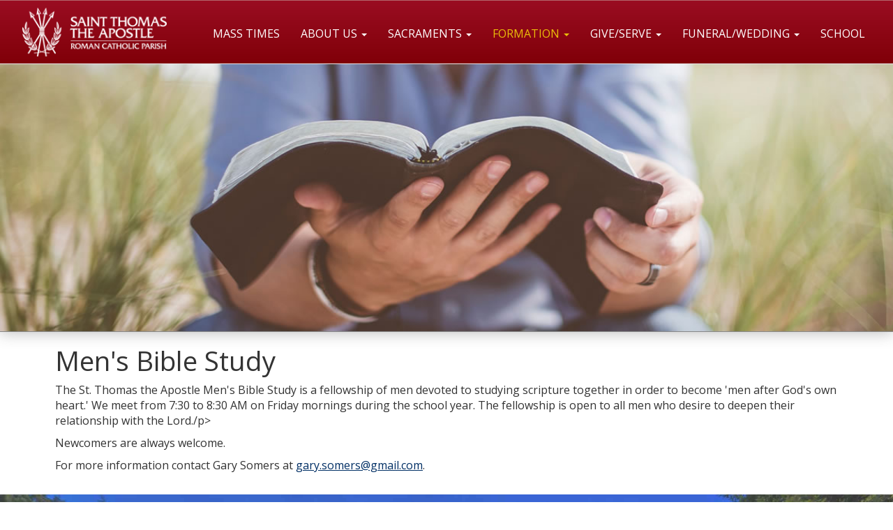

--- FILE ---
content_type: text/html; charset=UTF-8
request_url: https://staphx.org/mensbiblestudy
body_size: 6541
content:
<!DOCTYPE html>
<html>
  <head>
	<title>Men's Bible Study - Saint Thomas the Apostle Roman Catholic Church, Phoenix, AZ</title>
<meta property="og:title" content="Men's Bible Study - Saint Thomas the Apostle Roman Catholic Church, Phoenix, AZ"/>
<meta property="og:image" content="//www.staphx.org/uploads/images/pagetopimages/mensbiblestudyheader.jpg"/>
<meta property="og:url" content="//www.staphx.org/mensbiblestudy"/>
<meta property="og:site_name" content="//www.staphx.org"/>
<meta property="og:type" content="article"/>
<meta property="og:published_time" content="2025-12-0821:02:08-25200" />

<meta charset="UTF-8">
<meta http-equiv="X-UA-Compatible" content="IE=Edge">
<meta name="viewport" content="width=device-width, initial-scale=1.0">
<meta name="robots" content="index, follow" />
<!-- Bootstrap -->
<link href="css/bootstrap.min.css" rel="stylesheet" media="screen" type="text/css">
<link href="//blueimp.github.io/Gallery/css/blueimp-gallery.min.css" rel="stylesheet" type="text/css">
<link href="css/flexslider.css" rel="stylesheet" media="screen" type="text/css">
<link href="css/custom.css?1724192071" rel="stylesheet" media="screen" type="text/css">
<link href="css/theme.css?1724192072" rel="stylesheet" media="screen" type="text/css">
<link rel="stylesheet" href="//maxcdn.bootstrapcdn.com/font-awesome/4.5.0/css/font-awesome.min.css" type="text/css">
<link rel="stylesheet" href="//cdnjs.cloudflare.com/ajax/libs/animate.css/3.5.2/animate.min.css" type="text/css">
<!--<link rel="stylesheet" href="//www.smmwidgets.com/goal-thermometer/css/goal-thermometer.css" type="text/css">-->

<!--[if lt IE 9]>
  <script src="assets/js/html5shiv.js"></script>
  <script src="assets/js/respond.min.js"></script>
<![endif]-->
<!-- jwplayer using TCWC account -->
<script src="//jwpsrv.com/library/1nW8AiNGEeS+KyIACyaB8g.js" type="text/javascript"></script>
<script src='//www.google.com/recaptcha/api.js' type="text/javascript"></script>

<link rel="apple-touch-icon" sizes="180x180" href="/apple-touch-icon.png">
<link rel="icon" type="image/png" sizes="32x32" href="/favicon-32x32.png">
<link rel="icon" type="image/png" sizes="16x16" href="/favicon-16x16.png">
<link rel="manifest" href="/site.webmanifest">  </head>
  <body>
	 
<header id="header-top" class="header-lg" style="background-image: url(/uploads/images/pagetopimages/mensbiblestudyheader.jpg);" >
  <nav id="main-nav" class="navbar navbar-default navbar-fixed-top" role="navigation">
	<div class="container-fluid">
	    <div class="navbar-header">
	      	<button type="button" class="navbar-toggle" data-toggle="collapse" data-target=".navbar-ex1-collapse">
		        <span class="sr-only">Toggle navigation</span>
		        <span class="icon-bar"></span>
		        <span class="icon-bar"></span>
		        <span class="icon-bar"></span>
	     	</button>
			<a class="navbar-brand" href="index">
				<img src="/uploads/images/stalogo.png" />
			</a>
	    </div>
		<div class="collapse navbar-collapse navbar-ex1-collapse">
<ul class="nav navbar-nav">
<li class=""><a href="masstimes">Mass Times</a></li>
<li class="dropdown mega-dropdown ">
<a href="#" class="dropdown-toggle" data-toggle="dropdown">About Us <b class="caret"></b></a>
<ul class="dropdown-menu mega-dropdown-menu row">
<li>
<div class="container">
<div class="row">
<div class="col-sm-4">
<ul>
<li class="dropdown-header">Quick Links</li>
<li><a href="office">Location & Office Hours</a></li>
<li><a href="event">Bulletin</a></li>
<li><a href="staff">Staff</a></li>
<li><a href="giftshop">Gift Shop</a></li>
<li><a href="https://forms.ministryforms.net/viewForm.aspx?formId=4eedd5d8-f8e5-46f0-8599-5c1dbd2379fa" target="_blank">Request a Mass Intention</a></li>
<li><a href="uploads/docs/listeneverywhereappusermanual.pdf">Listen Everywhere App User Manual</a></li>
<li></li>
</ul>
</div>
<div class="col-sm-4">
<ul>
<li class="dropdown-header">General Information</li>
<li><a href="facility">Facility Information</a></li>
<li><a href="boundaries">Boundaries</a></li>
<li><a href="video">Video Gallery</a></li>
<li></li>
</ul>
</div>
<div class="col-sm-4">
<ul>
<li class="dropdown-header">Online Office</li>
<li><a href="onlineoffice">Sacrament Certificate Request</a></li>
<li><a href="onlineoffice">Parish & Tuition Verification and Godparent Forms</a></li>
<li><a href="onlineoffice">Mass Intentions</a></li>
<li><a href="onlineoffice">Parish Registration</a></li>
<li></li>
</ul>
</div>
</div>
</div>
</li>
</ul>
</li>
<li class="dropdown mega-dropdown ">
<a href="#" class="dropdown-toggle" data-toggle="dropdown">Sacraments <b class="caret"></b></a>
<ul class="dropdown-menu mega-dropdown-menu row">
<li>
<div class="container">
<div class="row">
<div class="col-sm-4">
<ul>
<li class="dropdown-header">Sacraments (Children & Teens)</li>
<li><a href="infantbaptism">Infant Baptism</a></li>
<li><a href="childrenssacramentalprep">Becoming Catholic</a></li>
<li><a href="childrenssacramentalprep">First Reconciliation</a></li>
<li><a href="childrenssacramentalprep">Confirmation/First Communion</a></li>
<li></li>
</ul>
</div>
<div class="col-sm-4">
<ul>
<li class="dropdown-header">Adult Sacraments</li>
<li><a href="discoverocia">Becoming Catholic</a></li>
<li><a href="reconciliation">Reconciliation</a></li>
<li><a href="adultconfirmation">Confirmation & First Communion for Adults</a></li>
<li><a href="marriage">Marriage</a></li>
<li><a href="anointingofthesick">Anointing of the Sick</a></li>
<li></li>
</ul>
</div>
<div class="col-sm-4">
<ul>
<li class="dropdown-header">Sacrament Records Request</li>
<li><a href="sacrament-records-request">Sacramental Certificate Request Form</a></li>
<li></li>
</ul>
</div>
</div>
</div>
</li>
</ul>
</li>
<li class="dropdown mega-dropdown current">
<a href="#" class="dropdown-toggle" data-toggle="dropdown">Formation <b class="caret"></b></a>
<ul class="dropdown-menu mega-dropdown-menu row">
<li>
<div class="container">
<div class="row">
<div class="col-sm-3">
<ul>
<li class="dropdown-header">Children/Youth</li>
<li><a href="cgs">Catechesis of the Good Shepherd</a></li>
<li><a href="wednesdaynightcatechesisgrades2-5">Wednesday Night Catechesis (Grades 2-5)</a></li>
<li><a href="childrenssacramentalprep">Sacramental Prep (Grades 2-12)</a></li>
<li><a href="youth">Youth Ministry</a></li>
<li><a href="vbs">Vacation Bible Saturdays</a></li>
<li class="dropdown-header">Young Adults</li>
<li><a href="youngadults">About Young Adults</a></li>
<li></li>
</ul>
</div>
<div class="col-sm-3">
<ul>
<li class="dropdown-header">Adults &#8211; For Anyone</li>
<li><a href="wineandwisdom">Wine & Wisdom</a></li>
<li><a href="ongoing-formation">Ongoing Faith Formation Lectures</a></li>
<li class="dropdown-header">Adults &#8211; Small Group<br />Community</li>
<li><a href="smallgroups">About Small Groups</a></li>
<li><a href="cion">Christ in Our Neighborhood</a></li>
<li><a href="momsgroup">Moms Group</a></li>
<li><a href="mensbiblestudy">Men's Bible Study</a></li>
<li class="dropdown-header">Adults &#8211; Wanting to<br />Go Deeper</li>
<li><a href="calledandgifted">Called and Gifted Workshop</a></li>
<li><a href="https://www.ictphx.org/pages/catechism" target="_blank">Study the Catechism in a Year</a></li>
<li><a href="ict">The Institute of Catholic Theology</a></li>
<li></li>
</ul>
</div>
<div class="col-sm-3">
<ul>
<li class="dropdown-header">Adults &#8211; Resources</li>
<li><a href="scripturespeaks">Scripture Speaks</a></li>
<li><a href="weeklyscripturereflections">Weekly Scripture Reflections</a></li>
<li class="dropdown-header">Becoming Catholic</li>
<li><a href="discoverocia">Where Do I Start?</a></li>
<li><a href="aboutocia">What's the Process?</a></li>
<li><a href="testimoniesocia">Testimonies</a></li>
<li><a href="discoverjesus">Discover Jesus</a></li>
<li class="dropdown-header">We Make Disciples</li>
<li><a href="wemakedisciples">Parish Discipleship Program</a></li>
<li></li>
</ul>
</div>
<div class="col-sm-3">
<ul>
<li class="dropdown-header">Media</li>
<li><a href="audio.php?cat=1766385110&pg=1">Advent Reflections</a></li>
<li></li>
</ul>
</div>
</div>
</div>
</li>
</ul>
</li>
<li class="dropdown mega-dropdown ">
<a href="#" class="dropdown-toggle" data-toggle="dropdown">Give/Serve <b class="caret"></b></a>
<ul class="dropdown-menu mega-dropdown-menu row">
<li>
<div class="container">
<div class="row">
<div class="col-sm-3">
<ul>
<li class="dropdown-header">Give</li>
<li><a href="giving">Auto Tithe</a></li>
<li><a href="https://forms.ministryforms.net/viewForm.aspx?formId=4eedd5d8-f8e5-46f0-8599-5c1dbd2379fa" target="_blank">Request a Mass Intention</a></li>
<li class="dropdown-header">Campaign</li>
<li><a href="underoneroof">Under One Roof</a></li>
<li class="dropdown-header">CDA</li>
<li><a href="https://dphx.org/cda/" target="_blank">Charity and Development Appeal</a></li>
<li></li>
</ul>
</div>
<div class="col-sm-3">
<ul>
<li class="dropdown-header">Serve</li>
<li><a href="childrenscatechesis">Children's Catechesis</a></li>
<li><a href="knightsofcolumbus">Knights of Columbus</a></li>
<li><a href="mental-health">Mental Health Ministry</a></li>
<li><a href="mercyforlife">Mercy for Life</a></li>
<li><a href="https://www.stasodality.org/" target="_blank">Our Lady of the Assumption Sodality</a></li>
<li><a href="adoration">Perpetual Adoration</a></li>
<li><a href="prayer-shawl">Prayer Shawl Ministry</a></li>
<li><a href="saintvincentdepaul">Saint Vincent de Paul</a></li>
<li><a href="vocations">Vocations</a></li>
<li><a href="youth">Youth Ministry</a></li>
<li></li>
</ul>
</div>
<div class="col-sm-3">
<ul>
<li class="dropdown-header">Pray</li>
<li><a href="adoration">Adoration</a></li>
<li><a href="rosary">Rosary</a></li>
<li><a href="devotions">Other Devotions</a></li>
<li class="dropdown-header">Liturgical Ministries</li>
<li><a href="altarservers">Altar Servers</a></li>
<li><a href="extraordinaryministers">Extraordinary Ministers of Holy Communion</a></li>
<li><a href="musicministry">Music</a></li>
<li><a href="readers">Readers</a></li>
<li><a href="ushers">Ushers</a></li>
<li></li>
</ul>
</div>
<div class="col-sm-3">
<ul>
<li class="dropdown-header">Social Outreach</li>
<li><a href="http://1stway.net/" target="_blank">First Way Pregnancy Center</a></li>
<li><a href="https://www.catholiccharitiesaz.org" target="_blank">Catholic Charities</a></li>
<li><a href="https://www.maggiesplace.org" target="_blank">Maggie's Place</a></li>
<li><a href="https://dphx.org/respect-life/post-abortive-healing" target="_blank">Post Abortive Healing</a></li>
<li><a href="https://dphx.org/mentalhealth/helplines/" target="_blank">Crisis Resources from Diocese of Phoenix</a></li>
<li><a href="https://dphx.org/respect-life/i-need-help/" target="_blank">Pregnancy Resources from the Diocese of Phoenix</a></li>
<li class="dropdown-header">Sign Up</li>
<li><a href="altarserverregistration">Altar Server Registration</a></li>
<li><a href="liturgicalvolunteercommitment">Liturgical Volunteer Commitment</a></li>
<li><a href="parishregistration">Parish Registration</a></li>
<li><a href="safeenvironment">Safe Environment</a></li>
<li></li>
</ul>
</div>
</div>
</div>
</li>
</ul>
</li>
<li class="dropdown mega-dropdown ">
<a href="#" class="dropdown-toggle" data-toggle="dropdown">Funeral/Wedding <b class="caret"></b></a>
<ul class="dropdown-menu mega-dropdown-menu row">
<li>
<div class="container">
<div class="row">
<div class="col-sm-4">
<ul>
<li class="dropdown-header">Funeral Information</li>
<li><a href="generalfuneralinfo">General Information</a></li>
<li><a href="funeralmusic">Music</a></li>
<li><a href="funeralmassreadings">Mass Readings</a></li>
<li><a href="funeralhomemortuaryinfo">Funeral Home/Mortuary Info</a></li>
<li><a href="https://www.dopccfh.org/preplan/preplanning-checklist" target="_blank">Funeral Preplanning</a></li>
<li></li>
</ul>
</div>
<div class="col-sm-4">
<ul>
<li class="dropdown-header">Wedding Information</li>
<li><a href="gettingstartedwithyourwedding">Getting Started With Your Wedding</a></li>
<li><a href="https://phxmarriageprep.org/gods-plan-for-a-joy-filled-marriage-seminar/" target="_blank">God's Plan For A Joy Filled Marriage</a></li>
<li><a href="https://phxmarriageprep.org/nfp-course/" target="_blank">Natural Family Planning</a></li>
<li><a href="weddingmusic">Wedding Music</a></li>
</ul>
</div>
</div>
</div>
</li>
</ul>
</li>
<li class=""><a href="http://www.staphxschool.org" target="_blank">School</a></li>
</ul>
</div>
	</div>
  </nav>
  </header>	  <div class="mainContentWrapper">
<div class="container">
<div class="row">
<div class="col-md-12 middleCol">
<h1>Men's Bible Study</h1>
<p>The St. Thomas the Apostle Men's Bible Study is a fellowship of men devoted to studying scripture together in order to become 'men after God's own heart.' We meet from 7:30 to 8:30 AM on Friday mornings during the school year.  The fellowship is open to all men who desire to deepen their relationship with the Lord./p>

<p>Newcomers are always welcome.</p>

<p>For more information contact Gary Somers at <a href="mailto:gary.somers@gmail.com">gary.somers@gmail.com</a>.</p></div>
</div>
</div></div>
	<div class="container-fluid">

<div class="row">
	<div class="col-sm-12">
		<span class="tagline"></span>
	</div>
</div>
</div>

<footer class="sitefooter" style="margin:0px; background-image:url(images/STA-night.jpg);-webkit-background-size: cover;
-moz-background-size: cover;
-o-background-size: cover;
background-size: cover;">
	<div class="container">
		<div class="row" style="margin-bottom: 20px;">
			<div class="col-sm-3">
				<h2>ABOUT US</h2>
				<ul>
	
<li><a href="welcome">Welcome</a></li>					
<li><a href="office">Location & Office Hours</a></li>
<li><a href="staff">Staff</a></li>
<li><a href="giftshop">Gift Shop</a></li>
<li><a href="safeenvironment">Safe Environment</a></li>
<li><a href="facility">Facility Information</a></li>
<li><a href="boundaries">Boundaries</a></li>
<li><a href="video">Video Gallery</a></li>
<li><a href="audio">Audio & Podcasts</a></li>
<li><a href="giving">Giving / Donation</a></li>
<li><a href="history">Our History</a></li>
				</ul>
                
                		<h2>CHILDREN'S SACRAMENTS</h2>
				<ul>
				
<li><a href="infantbaptism">Infant Baptism</a></li>
<li><a href="baptismregistration">Baptism Registration</a></li>
<li><a href="childrenssacramentalprep">Becoming Catholic</a></li>
<li><a href="firstreconciliation">First Reconciliation</a></li>
<li><a href="confirmationfirstcommunion">Confirmation/First Communion</a></li>
				</ul>
                
                
                <h2>ADULT SACRAMENTS</h2>
				<ul>
				
<li><a href="becomingcatholic">Becoming Catholic</a></li>
<li><a href="reconciliation">Reconciliation</a></li>
<li><a href="confirmationadultconfirmation">Confirmation/Adult Confirmation</a></li>
<li><a href="marriage">Marriage</a></li>
<li><a href="anointingofthesick">Anointing of the Sick</a></li>

				</ul>
                
			</div>
		
			<div class="col-sm-3">
		
				
				<h2>ONGOING FORMATION</h2>
				<ul>
	 <li><a href="http://www.theinstituteofcatholictheology.com" target="_blank">The Institute of Catholic Theology</a></li>
<li><a href="mensbiblestudy">Men's Bible Study</a></li>
<li><a href="scripturespeaks">Scripture Speaks</a></li>
<li><a href="momsgroup">Moms Group</a></li>
<li><a href="weeklyscripturereflections">Weekly Scripture Reflections</a></li>
				</ul>
                
                <h2>CHILDREN/YOUTH FORMATION</h2>
				<ul>
<li><a href="lilapostleschildcare">Li'l Apostles (Child Care)</a></li>
<li><a href="wednesdaynightcatechesisgrades2-5">Wednesday Night Catechesis (Grades 2-5)</a></li>
<li><a href="childrenssacramentalprep">Children's Sacramental Prep</a></li>
<li><a href="youth">Youth Ministry</a></li>
				</ul>
                
                 <h2>BECOMING CATHOLIC</h2>
				<ul>
<li><a href="aboutrcia">About</a></li>
<li><a href="discoverrcia">Discover RCIA</a></li>
<li><a href="testimoniesrcia">Testimonies</a></li>
<li><a href="discoverjesus">Discover Jesus</a></li>
				</ul>  
                
                  <h2>GIVE/SERVE</h2>
               <ul>
<li><a href="autotithe">Auto Tithe</a></li>
<!-- <li><a href="offeringenvelopes">Offering Envelopes</a></li> -->
<li><a href="parishregistration">Parish Registration</a></li></ul>
                
			</div>
			
			<div class="col-sm-3">
				
                
               
                
                
                
             

 <h2>SERVE</h2>  
 <ul>
<li><a href="serve-welcome">Welcome</a></li>
<li><a href="knightsofkolumbus">Knights of Columbus</a></li>
<li><a href="lilapostleschildcare">Li'l Apostles (Child Care)</a></li>
<li><a href="altarservers">Altar Servers</a></li>
<li><a href="eucharisticministers">Eucharistic Ministers</a></li>
<li><a href="lectors">Lectors</a></li>
<li><a href="sacristans">Sacristans</a></li>
<li><a href="ushers">Ushers</a></li>
<li><a href="music">Music</a></li>
<li><a href="youthministry">Youth Ministry</a></li>
<li><a href="childrenscatechesis">Children's Catechesis</a></li>
<li><a href="seasonaldecorationcommittee">Seasonal Decoration Committee</a></li>
<li><a href="altarserverregistration">Altar Server Registration</a></li>
<li><a href="liturgicalvolunteercommitment">Liturgical Volunteer Commitment</a></li>
</ul>

 <h2>FUNERAL INFORMATION</h2>
 <ul>
<li><a href="generalfuneralinfo">General Information</a></li>
<li><a href="funeralmusic">Music</a></li>
<li><a href="funeralmassreadings">Mass Readings</a></li>
<li><a href="funeralhomemortuaryinfo">Funeral Home/Mortuary Info</a></li>
</ul>

 <h2>WEDDING INFORMATION</h2>
 <ul>
<li><a href="gettingstartedwithyourwedding">Getting Started With Your Wedding</a></li>
<li><a href="https://phxmarriageprep.org/gods-plan-for-a-joy-filled-marriage-seminar/" target="_blank">God's Plan For A Joy Filled Marriage</a></li>
<li><a href="https://phxmarriageprep.org/nfp-course/" target="_blank">Natural Family Planning</a></li>
<li><a href="https://phxmarriageprep.org/" target="_blank">Marriage Preparation in the Diocese of Phoenix</a></li>
<li><a href="weddingmusic">Wedding Music</a></li>
</ul>
                
                
                
			</div>
            
           
			<div class="col-sm-3">
				<div class="socialrow">
               
					<a href="https://www.facebook.com/Saint-Thomas-the-Apostle-Roman-Catholic-Parish-and-School-121702867857946" target="_blank"><i class="fa fa-facebook"></i></a>
				<!--	 <a href="" target="_blank"><i class="fa fa-twitter"></i></a> 
					 <a href="http://phoenixdiocese.tumblr.com/" target="_blank"><i class="fa fa-tumblr"></i></a>
					<a href="http://www.flickr.com/photos/catholicsun" target="_blank"><i class="fa fa-flickr"></i></a>
					<a href="http://www.youtube.com/PhoenixDiocese" target="_blank"><i class="fa fa-youtube-play"></i></a>
					<a href="http://www.catholicsun.org/" target="_blank"><i class="catholicsunicon"></i></a> -->
				</div>
                
              
           
				<hr />
				<p>Copyright © 2026 Saint Thomas the Apostle Roman Catholic Church<br />2312 E Campbell Ave <br />Phoenix, AZ 85016<br />(602) 954-9089</p>
<p> <a href="//portal.office.com" target="_blank">Office 365 log in</a></p>
<p> <a href="//staphx.org/uploads/docs/stapass.pdf" target="_blank">data</a></p>
                 <p> <a href="https://sso.secureserver.net/?realm=pass&app=email">old webmail log in</a></p>

				<hr />
				<p><a href="http://www.thecatholicwebcompany.com" target="_blank"><img src="images/tcwclogo-white2.png" /></a></p>
				<p><small></small></p>
				<p><small>Site powered by <a href="http://www.thecatholicwebcompany.com" target="_blank">The Catholic Web Company</a></small></p>
			</div>
		</div>
	</div>
</footer>

<!-- bootstrap: Include all compiled plugins (below), or include individual files as needed -->
<!-- <script src="//code.jquery.com/jquery-1.12.4.min.js" integrity="sha384-nvAa0+6Qg9clwYCGGPpDQLVpLNn0fRaROjHqs13t4Ggj3Ez50XnGQqc/r8MhnRDZ" crossorigin="anonymous"></script> -->
<script src="https://code.jquery.com/jquery-3.6.0.min.js" integrity="sha256-/xUj+3OJU5yExlq6GSYGSHk7tPXikynS7ogEvDej/m4=" crossorigin="anonymous"></script>
<!-- Include all compiled plugins (below), or include individual files as needed -->
<script src="//stackpath.bootstrapcdn.com/bootstrap/3.4.1/js/bootstrap.min.js" integrity="sha384-aJ21OjlMXNL5UyIl/XNwTMqvzeRMZH2w8c5cRVpzpU8Y5bApTppSuUkhZXN0VxHd" crossorigin="anonymous"></script>

<!--<script src="js/bootstrap.min.js" type="text/javascript"></script>-->
<script src="//blueimp.github.io/Gallery/js/jquery.blueimp-gallery.min.js" type="text/javascript"></script>
<script src="js/bootstrap-image-gallery.min.js" type="text/javascript"></script>
<script src="js/js.cookie.js" type="text/javascript"></script>
<script src="js/vidbg.min.js" type="text/javascript"></script>
<script src="js/classie.js" type="text/javascript"></script>
<!--<script src="js/jquery.flexslider-min.js" type="text/javascript"></script>-->
<!--<script src="//www.smmwidgets.com/goal-thermometer/js/goal-thermometer.js" type="text/javascript"></script>-->
<script type="text/javascript">
	$(document).ready(function() {
	    $('#blogCarousel').carousel({
	        interval: 8000	    })
	});
</script>
<script src="js/jquery.tablesorter.min.js" type="text/javascript"></script>
<script type="text/javascript">
	$(document).ready(function(){
		$(function(){
			$("#sortedtable").tablesorter();
		});
	});
</script>
<script type="text/javascript">
	$(document).ready(function () {
  		$('[data-toggle="tooltip"]').tooltip();
  		$('[data-toggle="popover"]').popover();
	});
</script>
<script type="text/javascript">
	if (!Cookies.get('popup')) {
		setTimeout(function() {
			$('#onLoadModal').modal();
		}, 6000);
	}
	$('#onLoadModal').on('shown.bs.modal', function () {
		// bootstrap modal callback function
		// set cookie
		Cookies.set('popup', 'valid', { expires: 3, path: "/" }); // need to set the path to fix a FF bug
	})
</script>

<!-- add smaller class to header on scroll -->
<script type="text/javascript">
    function init() {
        window.addEventListener('scroll', function(e){
            var distanceY = window.pageYOffset || document.documentElement.scrollTop,
                shrinkOn = 300,
                header = document.querySelector("header");
            if (distanceY > shrinkOn) {
                classie.add(header,"smaller");
            } else {
                if (classie.has(header,"smaller")) {
                    classie.remove(header,"smaller");
                }
            }
        });
    }
    window.onload = init();
</script>

<!-- scroll-based animations from https://www.sitepoint.com/scroll-based-animations-jquery-css3 -->
<script>
var $animation_elements = $('.animation-element');
var $window = $(window);

function check_if_in_view() {
  var window_height = $window.height();
  var window_top_position = $window.scrollTop();
  var window_bottom_position = window_top_position + window_height;

  $.each($animation_elements, function () {
    var $element = $(this);
    var element_height = $element.outerHeight();
    var element_top_position = $element.offset().top;
    var element_bottom_position = element_top_position + element_height;

    //check to see if this current container is within viewport
    if (element_bottom_position >= window_top_position &&
    element_top_position <= window_bottom_position) {
      $element.addClass('in-view');
    } else {
      $element.removeClass('in-view');
    }
  });
}

$window.on('scroll resize', check_if_in_view);
$window.trigger('scroll');
</script>

<!-- set top margin on header based on height of navbar on load and resize -->
<script type="text/javascript">
var $window = $(window);

function setHeaderMargin() {
    var $navHeight = document.getElementById('main-nav').offsetHeight;
    var $heightPx = $navHeight + "px";
    document.getElementById('header-top').style.marginTop=$heightPx;
};

$window.on('load resize', setHeaderMargin);
$window.trigger('load');
</script>
<!--
<script type="text/javascript">
    // for use on the goal thermometer
    var currentAmount = 2373899;
    var goalAmount = 3500000;
</script>
-->
	<!-- Google tag (gtag.js) -->
<script async src="https://www.googletagmanager.com/gtag/js?id=G-VMR64M7WFQ"></script>
<script>
  window.dataLayer = window.dataLayer || [];
  function gtag(){dataLayer.push(arguments);}
  gtag('js', new Date());

  gtag('config', 'G-VMR64M7WFQ');
</script>  </body>
</html>


--- FILE ---
content_type: text/css
request_url: https://staphx.org/css/custom.css?1724192071
body_size: 12562
content:
@import url(//fonts.googleapis.com/css?family=Open+Sans:400,700);
@import url(//fonts.googleapis.com/css?family=Oswald);
@import url(//fonts.googleapis.com/css?family=Marcellus+SC);
@import url(//fonts.googleapis.com/css?family=Tangerine);
@import url(//fonts.googleapis.com/css?family=Berkshire+Swash);
@import url(//fonts.googleapis.com/css?family=Cinzel);
@import url(//fonts.googleapis.com/css?family=Expletus+Sans);/* GLOBAL STYLES
-------------------------------------------------- */
html {
	background: #fff url(../images/lightpaperfibers.png) left top repeat;
}
body {
	font-family: 'Open Sans', sans-serif;
  	padding-top: 0;
  	font-size: 16px;
  	background: none;
}
h1, h2, h3, h4, h5, h6, .h1, .h2, .h3, .h4, .h5, .h6 {
	font-family: 'Open Sans', sans-serif;
}
h1, .h1, h2, .h2, h3, .h3 {
	 margin-top:20px;
}
/*
h1, .h1 {
	font-size: 2.5em;
	margin-top: 0;
}
h2, .h2 {
	font-size: 2.0em;
}
*/
.middleCol > h1, .middleCol > .h1 {
	font-size: 2.41em;
	margin-top: 0;
}
.middleCol h2 {
	font-size: 1.953em;
	margin-top: 1em;
}
.middleCol h3 {
    	font-size: 1.563em;
	margin-top: 1em;
}
.middleCol p + h2, .middleCol p + .h2,
.middleCol ul + h2, .middleCol ul + .h2 {
	margin-top: 2em;
}
.middleCol p + h3, .middleCol p + .h3,
.middleCol ul + h3, .middleCol ul + .h3 {
	margin-top: 1.5em;
}
.middleCol h2 + h3, .middleCol .h2 + .h3 {
	margin-top: 1em;
}
.middleCol h4, .middleCol .h4 {
    font-size: 1.25em;
}

a {
	outline: none;
	color: #4D506A;
}
p > a {
	 text-decoration: underline;
}
a.btn {
    text-decoration: none;
    white-space: normal;
}
.img-responsive {
	width: 100%;
}
/* FONTS
--------------------------------------------------*/
.style-sans {
	font-family: 'Expletus Sans', cursive;
}
.style-handwriting {
	font-family: 'Tangerine', cursive;
}
.style-expressive {
	font-family: 'Berkshire Swash', cursive;
}
.style-roman {
	font-family: 'Cinzel', serif;
}
.style-sans.size-head {
	font-size: 8vw;
	line-height: .9em;
}
.style-expressive.size-head {
	font-size: 8vw;
	line-height: .9em;
}
.style-handwriting.size-head {
	font-size: 10vw;
	line-height: .9em;
}
.style-roman.size-head {
	font-size: 8vw;
	line-height: .9em;
}
.style-sans.size-subhead {
	font-size: 2vw;
}
.style-expressive.size-subhead {
	font-size: 2vw;
	line-height: .9em;
}
.style-handwriting.size-subhead {
	font-size: 2.5vw;
	line-height: .9em;
}
.style-roman.size-subhead {
	font-size: 1.5vw;
	line-height: .9em;
}
.carousel-caption h2 {
    font-weight: bold;
    font-size: 1.6em;
    line-height: 1.4em;
    margin: 0;
}
/* HEADER
-------------------------------------------------- */
header {
	border-bottom: 1px solid #888;
}
.header-lg {
	height: 30vw;
	background-position: center bottom;
	background-size: cover;
	margin-top:0;
	box-shadow: 0px 2px 20px rgba(50, 50, 50, 0.3);
}
.headeraddress {
	font-size: .8em;
	color: #fff;
	margin-top: 13px;
}
.header-caption {
	left: 5%;
	right: 5%;
	top: 5%;
	bottom: 5%;
	background-color: transparent;
	padding: 0;
	text-align: left;
	position: absolute;
	color: #fff;
}

/* CUSTOMIZE THE NAVBAR
-------------------------------------------------- */
.navbar {
	 margin-bottom:0;
}
.navbar-header {
	padding: 0;
}
.navbar-brand {
	padding: 10px;
	height: auto;
}
.navbar-brand > img {
	width: auto;
	float: left;
	max-height: 70px;
	margin-left:22px;
}
.navbar-default .navbar-brand > p {
	color: #fff;
	font-size: 2em;
	white-space: nowrap;
	line-height: .8em;
	padding-top: 30px;
}
.menu-bar {
	background-color: rgba(0, 0, 0, 1);
}
.navbar-nav {
	 padding: 22px 10px 0 0;
	 float: right;
}
.navbar-default .navbar-nav > li > a,
.navbar-default .navbar-nav > li > a:focus {
	padding: 15px;
	color: #fff;
	font-size: 1em;
	text-transform: uppercase;
}
.navbar-default .navbar-social > li > a, 
.navbar-default .navbar-social > li > a:focus {
	 font-size:2em;
	 padding:10px 5px;
}

.navbar-default .navbar-nav > li > a.btn {
	 margin:0 2px;
	 padding:6px 8px;
}
header .navbar-right {
	 padding: 0;
}
header .navbar-social a {
	 font-size: 1.2em;
}
.navbar-default .navbar-nav > .open > a, 
.navbar-default .navbar-nav > .open > a:hover, 
.navbar-default .navbar-nav > .open > a:focus {
	background: #efefef;
	/*border: 1px solid #ddd;
	border-bottom: none;
	border-radius: 6px 6px 0 0;*/
	position: relative;
	z-index: 1100;
}
.open > .dropdown-menu {
	top: 80%;
	padding: 30px;
	border:none;
}
.dropdown-menu h2 {
	font-size: 1.2em;
	margin: 0;
	padding: 15px 0 0 20px;
	color: #B69D21;
	border-bottom: none;
}
.dropdown-menu h3 {
	margin-top: 0;
}
.in > .topmenu {
	padding: 10px;
	margin-top: 0;
	background-color: #fff;
}
.in > .topmenu > li > a,
.in > .topmenu a {
	color: #222;
	background-color: transparent;
}

/* MEGA DROP DOWN 
	http://bootsnipp.com/snippets/featured/mega-menu-with-carousel-for-stores
-------------------------------------------------- */
.navbar-nav>li>.dropdown-menu {
    margin-top:0px;
	background-color:#efefef;
    
}
/*.navbar-default .navbar-nav>li>a {
    width:200px;
    font-weight:bold;
}*/
.mega-dropdown {
  position: static !important;
/*  width:100%;*/
}
.mega-dropdown-menu {
    padding: 20px 0px 40px 0;
    width: 100%;
    box-shadow: none;
    -webkit-box-shadow: none;
}
/* this code creates the dropdown pointer 
.mega-dropdown-menu:before {
    content: "";
    border-bottom: 15px solid #fff;
    border-right: 17px solid transparent;
    border-left: 17px solid transparent;
    position: absolute;
    top: -15px;
    left: 285px;
    z-index: 10;
}
.mega-dropdown-menu:after {
    content: "";
    border-bottom: 17px solid #ccc;
    border-right: 19px solid transparent;
    border-left: 19px solid transparent;
    position: absolute;
    top: -17px;
    left: 283px;
    z-index: 8;
}*/
.mega-dropdown-menu > li > ul,
.mega-dropdown-menu > li > div > div > div > ul {
  padding: 0;
  margin: 0;
}
.mega-dropdown-menu > li > ul + ul,
.mega-dropdown-menu > li > div > div > div > ul + ul {
  padding-top: 30px;
}
.mega-dropdown-menu > li > ul > li,
.mega-dropdown-menu > li > div > div > div > ul > li {
  list-style: none;
}
.mega-dropdown-menu > li > ul > li > a,
.mega-dropdown-menu > li > div > div > div > ul > li > a {
  display: block;
  padding: 3px 20px;
  clear: both;
  font-weight: normal;
  line-height: 1.428571429;
  color: #999;
  white-space: normal;
}
.mega-dropdown-menu > li ul > li > a:hover,
.mega-dropdown-menu > li div > div > div > ul > li > a:hover,
.mega-dropdown-menu > li ul > li > a:focus,
.mega-dropdown-menu > li div > div > div > ul > li > a:focus {
  text-decoration: none;
  color: #444;
  background-color: #f5f5f5;
}
.mega-dropdown-menu > li ul > li > a.btn:hover,
.mega-dropdown-menu > li div > div > div > ul > li > a.btn:hover,
.mega-dropdown-menu > li ul > li > a.btn:focus,
.mega-dropdown-menu > li div > div > div > ul > li > a.btn:focus {
  background-color: #286090;
}
.mega-dropdown-menu .dropdown-header {
  font-size: 1.4em;
  font-weight:bold;
  padding-top: 30px;
}
.dropdown-header:nth-of-type(1) {
	padding-top: 0;
}
.mega-dropdown-menu form {
    margin:3px 20px;
}
.mega-dropdown-menu .form-group {
    margin-bottom: 3px;
}
.mega-dropdown-menu a.mega-img-link {
	 padding:0;
}
.mega-dropdown-menu a.mega-img-link:hover {
	 background-color: transparent;
}

/* CUSTOMIZE THE SPLASH CAROUSEL
-------------------------------------------------- */
.splashWrapper {
	padding-bottom: 15px;
	
}
.carousel-inner > .item {
  background-color: transparent;
  margin-bottom: 0;
  padding-bottom: 0;
}
.carousel.carousel-fade .item {
  -webkit-transition: opacity 0.7s ease-in-out 0s;
  -moz-transition: opacity 0.7s ease-in-out 0s;
  -ms-transition: opacity 0.7s ease-in-out 0s;
  -o-transition: opacity 0.7s ease-in-out 0s;
  transition: opacity 0.7s ease-in-out 0s;
  left: 0 !important;
}
.carousel.carousel-fade .active.left, 
.carousel.carousel-fade .active.right { 
	opacity: 0; 
	z-index: 2; 
}
.carousel-caption {
	left: 10%;
	right: 50%;
	background-color: rgba(0,0,0,.49);
	padding: 10px 20px 50px 20px;
	 text-align: left;
}
.carousel-caption a {
	color: #fff;
	text-decoration: underline;
}
.carousel-caption a.btn {
	 text-decoration: none;
}
.carousel-inner > .item > img,
.carousel-inner > .item > a > img {
	 width:100%;
}
.splashnav > li > a {
	-moz-border-radius: 0;
	-webkit-border-radius: 0;
	border-radius: 0;
	padding: 2px 15px;
}
#splashCarousel .carousel-control.right,
#splashCarousel .carousel-control.left {
	background-image: none;
	bottom: 50px;
	z-index: 999;
	width: 10%;
}

/* CAPTION POSITIONING
-------------------------------------------------- */
.caption-l14 {
	right: 75%;
}
.caption-l24 {
	right: 50%;
}
.caption-l34 {
	right: 25%;
}
.caption-c24 {
	left: 25%;
	right: 25%;
}
.caption-c34 {
	left: 12%;
	right: 12%;
}
.caption-r14 {
	left: 75%;
}
.caption-r24 {
	left: 50%;
}
.caption-r34 {
	left: 25%;
}
.caption-align-left {
	text-align: left;
}
.caption-align-right {
	text-align: right;
}
.caption-align-center {
	text-align: center;
}
/* CUSTOMIZE THE BLOGPOST CAROUSEL
-------------------------------------------------- */
.blogcarouselwrap {
	/*border-top: 1px solid #eee;*/
	border-bottom: 1px solid #eee;
}
.blogcarousel {
    margin-bottom: 0;
    padding: 0 40px 30px 40px;
}
.blogcarousel .carousel-inner .row {
	display: flex;
}
/* The controlsy */
.blogcarousel .carousel-control {
	/*left: -12px;*/
    height: 100%;
	width: 40px;
    /*margin-top: 9vw;*/
    color: #222;
    background: none;
    text-shadow: none;
    font-size: 1.8em;
	display: flex;
	justify-content: center;
	align-items: center;
}
.blogcarousel .carousel-control.right {
	/*right: -12px;
	left: auto;*/
	background-image: none;
}
.blogcarousel .carousel-control.left {
	background-image: none;
}
.blogcarousel .carousel-control:hover, 
.blogcarousel .carousel-control:focus {
	color: #000;
}
/* The indicators */
.blogcarousel .carousel-indicators {
	right: 50%;
	top: auto;
	bottom: -10px;
	margin-right: -19px;
}
/* The colour of the indicators */
.blogcarousel .carousel-indicators li {
	background: #cecece;
	border: 0 none;
}
.blogcarousel .carousel-indicators .active {
	background: #222222;
}
.blogCarouselItem {
	padding: 20px;
	position: relative;
	display: flex;
	flex-direction: column;
}
.blogCarouselItem p:last-of-type {
	margin-top: auto;
}
.blogCarouselItem h2 {
	font-size: 1.1em;
}
.blogCarouselItem h2 small {
	display: block;
	margin-top: 10px;
}
.blogCarouselItem h2 a.btn {
	display: block;
	text-align: right;
	margin-top: 10px;
	position: absolute;
	bottom: 0px;
}
.blogCarouselItem img {
	height: 15vw;
	object-fit: cover;
}
@media (max-width: 48em) {
    .blogcarousel .carousel-inner .row {
        flex-direction: column;
    }
    .blogCarouselItem img {
        height: 40vw;
    }
}
/* CONTENT FEATURES
-------------------------------------------------- */
.pageTopWrapper {
background: url(../uploads/images/IMG_7505_Fotor.jpg) center center no-repeat;
	-webkit-background-size: cover;
	-moz-background-size: cover;
	-o-background-size: cover;
	background-size: cover;
	margin-top:-14px;

	
}
.mainContentWrapper {
	padding: 20px 0;	
}
.pageTop img {
	max-width: 100%;
	width: 100%;
	height: auto;
}
.pagetopcontainer-flex {
	height:26vw; 
	background-position:center top; 
	background-size: cover; 
	display:flex; 
	padding: 2vw 10vw;
}
.featurerow {
	 margin:40px 0;
}
.flexrow-center {
	 display:flex;
	 align-items:center;
}
.flexrow-top {
	 display:flex;
	 align-items:start;
}
.flexrow-bottom {
	 display:flex;
	 align-items:end;
}
.flexrow-stretch {
	 display: flex;
	 align-items: stretch;
}
.flexrow-center h2, .flexrow-center h3,
.flexrow-top h2, .flexrow-top h3,
.flexrow-bottom h2,.flexrow-bottom h3,
.flexrow-stretch h2,.flexrow-stretch h3 {
	margin-top:10px;
}
.flexphotorow {
	 display:flex;
	 align-items:stretch;
}
.flexphotocol {
	 display:flex;
	 background-position: center center;
	 background-size: cover;
}
.flexphotorow h2, .flexphotorow h3,
.flexphotocol h2, .flexphotocol h3 {
	 margin-top: 10px;
}
.flexrow-wrap {
	flex-wrap: wrap;
}
.flexrow-bordered > div {
	border: 1px solid #ddd;
	border-radius: 6px;
	margin: 5px;
}
@media (max-width: 48em) { 
    .flexrow-top,
	.flexrow-center,
	.flexrow-bottom,
	.flexrow-stretch,
	.flexphotorow {
		 display: block;
	}
    .flexrow-top > div,
    .flexrow-center > div,
    .flexrow-bottom > div,
    .flexrow-stretch > div {
        margin-bottom: 5px;
    }
    .flexphotocol {
	 	height: 60vw;
    }
}
.callout-border {
	 border:2px solid #ddd; 
	 padding:20px;
}
.tagline {
	font-size: 2em;
	color: #fff;
	text-align: center;
	font-style: italic;
	display: block;
}
.social-list > li > a,
.navbar-social > li > a {
    background-color: rgba(0, 0, 0, 0.2);
	-moz-border-radius: 50%;
	-webkit-border-radius: 50%;
    border-radius: 50%;
    display: inline-block;
    font-size: 2em;
    height: 80px;
    padding: 16px;
    width: 80px;
    color: #fff;
}
.social-list > li > a:hover,
.navbar-social > li > a:hover {
    background-color: rgba(0, 0, 0, 0.5);
}
.more-events {
	padding: 10px 0 10px 60px;
}
/* SECTIONS
-------------------------------------------------- */
section {
	background-color: #fafafa;
	margin: 0 -15px;
	padding: 4vw 0;
}
.section-thin {
	padding: 1vw 0;
}
.section-first {
	 margin-top:-20px;
}
.section-last {
	 margin-bottom: -50px;
}
.section-light {
	 background-color: #fff;
}
.section-dark {
	 background-color:#1c1c1c;
	 background-position: center center;
	 background-size: cover;
}
.section-dark a, .section-dark p,
.section-dark h1, .section-dark h2,
.section-dark h3, .section-dark h4,
.section-dark h5, .section-dark h6 {
	 color: #fff;
}
.section-dark a.btn {
	 color: #fff;
}
.section-dark a.btn.btn-default:hover {
	 background-color: transparent;
	 color: #fff;
	 border: 1px solid #fff;
}
.section-dark *.text-muted {
	 color:#777;
}
.darkbkg {
    background-color: #333;
}
.darkbkg p,
.darkbkg a,
.darkbkg h1,
.darkbkg h2,
.darkbkg h3,
.darkbkg h4,
.darkbkg li,
.darkbkg i.fa {
    color: #fff;
}
section.nomargin {
	padding: 0;
}
section.nomargin > .row {
	margin: 0;
}
section.nomargin > .row > *[class^='col-'] {
	padding:0;
}
.sectionheading {
	border-bottom: 1px dotted #e4e9f0;
	display: block;
	margin-bottom: 25px;
}
.sectionheading h2,
.sectionheading h3,
.sectionheading h4 {
	border-bottom: 2px solid #72c02c;
	display: inline-block;
	margin: 0 0 -2px;
	padding-bottom: 5px;
}
.sectionTitle {
    text-align: center;
    text-transform: uppercase;
    margin: 20px 0;
}
p + .sectionTitle,
ul + .sectionTitle,
ol + .sectionTitle,
p + .sectionheading,
ul + .sectionheading,
ol + .sectionheading {
    margin-top: 60px;
}
/* LISTS
-------------------------------------------------- */
.list-2col {
    columns: 2;
    column-gap: 30px;
}
@media (max-width: 48em) { /*768px*/
    .list-2col {
        columns: 1;
        column-gap: 0;
    }
}
/* BLOCKQUOTES - PULLQUOTES
-------------------------------------------------- */
.pullquoteleft, .pullquoteright {
	padding: 2.6rem 2.2rem 2rem 3.6rem;
	width: 40rem;
	position: relative;
	margin: 0 2rem 2rem 0;
	float: left;
	font-size: 1.6rem;
	line-height: 1.4;
	border-left: none;
}
.pullquoteright {
	float: right;
	margin: 0 0 2rem 2rem;
}
.pullquoteleft > p, .pullquoteright > p {
	margin: 0 1em 1em;
	padding: 0;
}
.pullquoteleft:before, .pullquoteleft:after,
.pullquoteright:before, .pullquoteright:after { 
	content: open-quote;
	font-family: Georgia, serif;
	font-size: 500%;
	position: absolute;
	color: #ddd;
	z-index: -1;
}
.pullquoteleft:before, .pullquoteright:before { 
  top: .25rem;
  left: .5rem;
}
.pullquoteleft:after, .pullquoteright:after { 
  content: close-quote;
  bottom: -4.5rem;
  right: .25rem;
}
.pullquotesingle:after {
	content: close-quote;
    visibility: hidden;
}
.blockleft {
	float: left;
	border-left: none;
	border-right: 5px solid #eee;
	width: 40rem;
	margin: 2rem;
	margin-left: 0;
}
.blockright {
	float: right;
	width: 40rem;
	margin: 2rem;
	margin-right: 0;
}
.bordertb {
	border: none;
	border-top: 5px solid #eee;
	border-bottom: 5px solid #eee;
}
.blockimg {
	padding: 0;
	border: none;
}
.blockimg > img {
	width: 100%;
}
blockquote footer {
    margin: 1em;
}

@media screen and (max-width: 700px) { 
	.pullquoteleft, .pullquoteright { 
		float: none;
		width: 90%;
		margin: 0 auto;
	}
	.blockleft, .blockright {
		float: none;
		width: 90%;
		margin: 2rem auto;
	}
}

@media screen and (max-width: 480px) { 
	.pullquoteleft, .pullquoteright { 
		font-size: 1.2rem;
		padding: 2rem;
	}
	.pullquoteleft:before, .pullquoteright:before {
		top: -0.75rem;
		left: -0.5rem;
	}
	.pullquoteleft:after, .pullquoteright:after { 
		bottom: -3.5rem;
		right: 0; 
	}
}
/* SIDEBAR
-------------------------------------------------- */

.sidebar h4 {
	font-size: 1em;
	text-transform: uppercase;
	border-bottom: 3px solid #333;
	text-align: center;
}
.sidebar h5 {
	font-size: 1em;
	font-weight: bold;
}
.sidebar p {
	font-size: .9em;
}
.sidebar li {
	font-size: .9em;
	margin-bottom: 5px;
}
.sidebar ol,
.sidebar ul {
	padding-left: 20px;
}
.sidebar ul.menu {
	list-style: none;
	padding-left: 0;
	margin-bottom: 40px;
}
.sidebar ul.menu > li {
	padding: 5px;
	border-bottom: 1px solid #eee;
}
.sidebar ul.menu > li.active {
	font-weight: bold;
}
.sidebar ul.menu > li:last-child {
	border-bottom: none;
}
.simplebox,
.imagebox,
.blogpostbox,
.intentionbox,
.contactbox {
	margin-bottom: 20px;
    background-color:#f6f6f6;
	padding:15px;
}
.imagebox {
	 padding: 0;
}
.contactwrapper {
	text-align: center;
}
.contactwrapper + .contactwrapper {
	 margin-top: 45px;
}
.contactwrapper > img {
	display: block;
	margin: 0 auto 10px auto;
	max-width: 60%;
}
.contactname {
	font-weight: bold;
}
.contacttitle {
	font-weight: normal;
	font-style: italic;
	display: block;
	font-size: .9em;
}
.contacttext {
	margin-top: 10px;
}
.simplebox {
	background-color: #fff;
}
/* PANEL MENU
-------------------------------------------------- */
.panel.panel-menu {
	 border: none;
}
.panel-menu > .panel-heading {
	 background-color:#fff;
	 border-bottom: 1px solid #ddd;
}
.panel-menu .table,
.panel-menu table {
	 margin-bottom: 0;
}
.panel-menu .table > thead > tr > th,
.panel-menu .table > tbody > tr > th,
.panel-menu .table > tfoot > tr > th,
.panel-menu .table > thead > tr > td,
.panel-menu .table > tbody > tr > td,
.panel-menu .table > tfoot > tr > td {
	 border: none;
	 padding: 5px 5px 5px 10px;
}
/* COLLAPSABLE PANELS
-------------------------------------------------- */
.panel-collapsable > div > h4 > a {
	 text-decoration: none;
}
.panel-collapsable > div > h4 > a::before {
	 content: "-";
	 padding: 0 8px;
	 margin-right: 6px;
	 background-color: #444;
	 color: #fff;
	 font-weight: 600;
}
.panel-collapsable > div > h4 > a.collapsed:before {
	 content: "+";
	 padding: 0 6px;
	 margin-right: 6px;
	 background-color: #444;
	 color: #fff;
	 font-weight: 600;
}
/* BLOG & EVENTS
-------------------------------------------------- */
.item {
	margin-bottom: 40px;
	padding-bottom: 40px;
}
.item > .item-title {
	margin-bottom: 20px;
}
.item-title .label {
	margin: 0 2px;
}
.sidebyside h2 {
	margin-top: 10px;
}
.post-imagetop > .item-title > h2 {
	margin-top: 20px;
}
.blog .item-title > h2 {
	margin-top: 20px;
}
.facebookwrapper {
	margin: 10px 0;
	padding: 5px;
	min-height: 30px;
	border-top: 1px solid #eee;
	border-bottom: 1px solid #eee;
}
.item > figure {
	margin-bottom: 10px;
}
.stButton .stButton_gradient,
.stButton .stArrow,
.stButton .stFb, .stButton .stTwbutton, .stButton .stMainServices {
	-moz-box-sizing: content-box;
	-webkit-box-sizing: content-box;
	box-sizing: content-box;
}
.event .media {
	padding-bottom: 10px;
	
}
.event .media h3 {
	margin-top: 0;
}
.dateblock {
	width: 8%;
	text-align: center;
	min-height: 70px;
	border-right: 2px solid #eee;
}
.dateblock-month {
	display: block;
	font-size: .9em;
	font-weight: bold;
	letter-spacing: 0.3em;
	color: #999;
}
.dateblock-num {
	display: block;
	font-size: 2.5em;
	line-height: .5em;
}
.label-default {
	background-color: #EBE4D9;
	color: #444;
}
.event > .media > .media-body {
	padding-left: 10px;
}
.event-imageleft .media,
.event-imageright .media,
.event-simplelist .media {
	border-bottom: 1px solid #eee;
	padding-bottom: 5px;
}
.event .media-left img,
.event .media-right img {
	max-width: 200px;
}
.event-imageleft .media-left img,
.event-imageright .media-right img {
	max-width: 12vw;
	margin-bottom: 10px;
}
@media (max-width: 48em) { /* 767px width where the navbar collapses and shows drop-down icon */
.event-imageleft .media-left img,
.event-imageright .media-right img {
	max-width: 24vw;
}
}
@media (max-width: 42.375em) { /*iphone 6+ 678px*/
.media-body, .media-left, .media-right {
	 display: block;
	 width: 100%;
}
.event-imageleft .media-left img,
.event-imageright .media-right img {
	max-width: 100%;
}
}
.event-imageleft .media-body h3,
.event-imageright .media-body h3,
.event-simplelist .media-body h3 {
	margin-top: 0;
	margin-bottom: 0;
	font-size: 1.2em;
}
.event-imageleft .media-body p,
.event-imageright .media-body p,
.event-simplelist .media-body p {
	font-size: .9em;
}
.event > .media > .media-body > p {
	margin: .25em 0;
}
.event > .media > .media-body > p > small {
	font-size: 1em;
	font-style: italic;
}
.event > .media > .media-body > h3 + p {
	 margin-top:0;
	 margin-bottom:15px;
}
.event > .media > .media-body > ul {
	 margin-top:10px;
	 margin-bottom:10px;
}
.more-events a {
	margin-top:10px;
}
.event-text > p:first-of-type {
	margin-top:0;
}
.eventdateaddress {
	margin: 5px 0 15px;
}
.eventdateaddress p {
	margin: 0 0 2px;
	font-size: .85em;
}
.eventdateaddress i {
	padding: 0 5px 0 0;
}
.eventdateaddress .address i {
	padding-left: 4px;
}
.eventdateaddress .datetime {
	color: #222;
}
.eventdateaddress .address {
	color: #666;
}
.eventdateaddress .address a {
	text-decoration: none;
}
.btn-ics {
    padding: 2px 4px;
    background-color: #999;
    color: #fff;
    font-size: .8em;
    margin-right: 5px;
}
/* EVENT FLEXSLIDER
-------------------------------------------------- */
.eventSectionTitle {
    text-align: center;
    text-transform: uppercase;
}
.flex-viewport {
    padding: 0;
}
.flexslider {
    background-color: transparent;
    border: none;
}
.flexslider .slides > li > a {
    margin: 0;
}
.flexslider .slides > li > img,
.flexslider .slides > li > a > img {
    width: 100%;
    height: 200px;
    object-fit: cover;
    border: 1px solid #ddd;
    border-radius: 6px 6px 0 0;
    border-bottom: none;
}
.flexslider .slides > li > .caption {
    padding: 15px;
    background-color: #fff;
    border: 1px solid #ddd;
    border-radius: 0 0 6px 6px;
    border-top: none;
    text-align: left;
}
.flexslider .slides > li > .caption h3 {
    margin-top: 0;
}
.flexslider .slides > li > .caption p {
    font-size: .9em;
    color: #666;
}
.flexslider .slides > li > .caption .date-str {
    font-size: .8em;
    color: #888;
    font-style: italic;
}
.flexslider .slides > li > .caption > p:last-of-type {
    margin-bottom: 0;
}
.flexslider .slides > li > .caption .btn-action {
    font-size: .9em;
    font-weight: 600;
    display: block;
    text-align: right;
    margin-top: 30px;
}
/* EVENT CALENDAR
-------------------------------------------------- */
.grid-calendar {
    display: grid;
    grid-gap: 5px;
    grid-template-columns: repeat(7, minmax(8vw, 1fr) ) ;
    color: #444;
    border-radius: 5px;
}
.dayname {
    text-align: center;
}
 .day {
     background-color: #fff;
     color: #444;
     border-radius: 5px;
     padding: 20px 5px 5px;
     border: 1px solid #bbb;
     position: relative;
     min-height: 8vw;
}
.daynum {
    position: absolute;
    top: 5px;
    left: 5px;
    font-size: .9em;
    color: #666;
}
a.event, p.event {
    margin:3px 0;
    padding: 3px 0;
    font-size: .7em;
    /*overflow: hidden;
    text-overflow: ellipsis;*/
    text-decoration: none;
    /*white-space: nowrap;*/
    display: block;
}
.day img {
    width: 100%;
    height: 10vw;
    object-fit: cover;
}
.day > img {
    margin-top: 5px;
}
/* SCROLL BASED ANIMATION
-------------------------------------------------- */
.animation-element {
  opacity: 0;
  position: relative;
}
.animation-element.slide-left {
  opacity: 0;
  transition: all 500ms linear;
  transform: translate3d(-100px, 0px, 0px);
}
.animation-element.slide-left.in-view {
  opacity: 1;
  transform: translate3d(0px, 0px, 0px);
}
.animation-element.zoom-in {
  opacity: 0;
  transition: all 1.5s cubic-bezier(1,.11,.15,.94);
  transform: scale(0);
}
.animation-element.zoom-in.in-view {
  opacity: 1;
  transform: scale(1);
}
/* RSS FEEDS
-------------------------------------------------- */
.btn.btn-rss {
    font-size: .7em;
    font-weight: bold;
    padding: 2px 4px;
    background-color: orange;
    color: #fff;
    float: right;
}
ul.menu, ul.feedlist {
	list-style: none;
	padding-left: 0;
	margin-bottom: 40px;
}
ul.menu > li, ul.feedlist > li {
	padding: 5px;
	border-bottom: 1px solid #eee;
}
ul.menu > li.active, ul.feedlist > li.active {
	font-weight: bold;
}
ul.menu > li:last-child, ul.feedlist > li:last-child {
	border-bottom: none;
}
/* INTENTIONS
-------------------------------------------------- */
.table.intentions > tbody > tr > td {
	padding: 2px;
	border-top: none;
	font-size: .8em;
}
.table.intentions > tbody > tr > td.date {
	padding: 10px 0 4px 0;
	border-bottom: 1px solid #eee;
}
.table.intentions > tbody > tr > td.time {
	white-space: nowrap;
	padding-right: 10px;
/*    display: none;*/
}
/* PAGE EMBED BLOGPOSTS
-------------------------------------------------- */
.sidebyside {
	display: flex;
}
.sidebyside > div > img.img-responsive {
	height: 100%;
	object-fit: cover;
}
.item-title {
	margin-bottom: 10px;
}
@media (max-width: 48em) {
    .sidebyside {
         display: block;
         width: auto; /* 100% is too narrow because of negative row margins */
    }
    .sidebyside > div {
        width: 100%;
    }
    .sidebyside > div > img.img-responsive {
        max-width: 100%;
        width: 100%;
        margin-bottom: 10px;
    }
}
/* PAGE EMBED CONTACTS
-------------------------------------------------- */
.contactblock,
.contactlistblock {
	margin: 10px 0;
	overflow: hidden;
}
.contactblock:hover {
/*	-moz-box-shadow: 0px 0px 5px rgba(0,0,0,0.1);
	-webkit-box-shadow: 0px 0px 5px rgba(0,0,0,0.1);
	box-shadow: 0px 0px 5px rgba(0,0,0,0.1);*/
}
.contactimg,
.contactlistimg {
	background-size: cover;
	background-repeat: no-repeat;
	background-position: top center;
	margin: 0;
	border: 1px solid #eee;
	border-bottom: none;
	padding-top: 100%;
}
.contactlistimg {
	height: 0;
	padding-top: 33%; /* this creates a square img */
}
.contactdetail {
	height: 200px;
	background-color: #fff;
	padding: 15px 0;
	position: relative;
}
.contactdetail h3,
.contactlistdetail h3 {
	margin-top: 0;
	margin-bottom: 0;
	font-size: calc(16px + (24 - 16) * ((100vw - 300px) / (1600 - 300)));
}
.contactdetail li,
.contactlistdetail li,
.contactimgbiodetail li {
	font-size: .9em;
}
.biobutton > i {
	padding-right: 5px;
}
.contactdetail .biobutton,
.contactlistdetail .biobutton {
	background-color: #fff;
	border-color: #fff;
	color: #666;
	padding-left: 0;
}
.contactdetail .biobutton:hover,
.contactlistdetail .biobutton:hover {
	color: #222;
}
.contactdetail .biobutton:active:hover,
.contactlistdetail .biobutton:active:hover {
	background-color: #fff;
	border-color: #fff;
	box-shadow: none;
}
.row-imgbio {
	 display:flex;
	 align-items:top;
	 margin: 0 0 30px 0;
}
.contactimgbioimg {
	padding: 0;
}
.col-sm-3.contactimgbioimg {
	 width: 25%;
}
.contactimgbiodetail > h3 {
	margin-top: 0;
	margin-bottom: 0;
}
.contactimgbiodetail ul + p,
.contactimgbiodetail ol + p {
	margin-top: 0;
}
.modal-title {
	font-weight: 600;
}
a[data-toggle="modal"] { /* for the read bio link in the table format */
	font-size: .8em;
	cursor: pointer;
}
.noemail th:nth-of-type(4),
.noemail td:nth-of-type(4) {
    display: none;
}
.nophone th:nth-of-type(3),
.nophone td:nth-of-type(3) {
    display: none;
}
.noemailandphone th:nth-of-type(3),
.noemailandphone th:nth-of-type(4),
.noemailandphone td:nth-of-type(3),
.noemailandphone td:nth-of-type(4) {
    display: none;
}
.onecontact .contactblock {
    width: 25%;
    padding-left: 15px;
    padding-right: 15px;
}
@media (max-width: 48em) {
	.contactblock,
	.contactlistblock {
	 	margin-bottom: 30px;
	 	text-align: center;
	}
    .onecontact .contactblock {
        width: 100%;
    }
	.contactlistimg {
	 	 padding-top: 100%;
	}
	.contactlistdetail h3 {
	 	margin-top: 10px;
	 	font-size: calc(16px + (40 - 16) * ((100vw - 300px) / (1600 - 300)));
	}
	.row-imgbio {
		 display:block;
	}
	.col-sm-3.contactimgbioimg {
		width: 100%;
	}
	.contactimgbiodetail > h3 {
		margin-top: 15px;
	}
}
@media (max-width: 26em) {
	.col-sm-3.contactimgbioimg {
		width: 100%;
	}
}
/* PAGE EMBED TIMES
-------------------------------------------------- */
.timecol {
	width: 14%;
	float: left;
	text-align: center;
	margin: 1px;
	box-shadow: 0 0 0 1px rgba(0, 0, 0, 0.1) inset;
	min-height: 380px;
}
.timecol h3 {
	font-size: 1.2em;
	margin: 0;
	padding: 20px 5px;
	background-color: #333;
	color: #fff;
}
.timecol small {
	display: block;
}
.timecol h3 small {
	color: #fff;
}
.timecol li {
	padding: 10px 15px;
	text-align: left;
	font-size: .95em;
}
p.massTimeIntention {
	font-size: .8em;
}
/* GALLERY VIA ISOTOPE
-------------------------------------------------- */
.isoitem img {
	margin: 5px;
	border: 1px solid #ddd;
	max-width: 100%;
	height: auto;
}
.isotope:after {
	content: '';
	display: block;
	clear: both;
}
/* FOOTER FEATURES
-------------------------------------------------- */
.sitefooter {
	padding: 30px 0;
	margin-top: 30px;
}
.sitefooter p,
.sitefooter a {
	font-size: .9em;
	color: #eee;
}
.sitefooter a:hover {
	color: #fff;
}
.sitefooter h2 {
	font-size: .9em;
	color: #fff;
	padding-bottom: 10px;
	border-bottom: 2px solid #333;
}
.sitefooter ul {
	list-style: none;
	padding-left: 0;
}
.socialrow {
	margin: 30px 0 0 0;
}
.socialrow a {
	font-size: 2em;
	padding: 0 5px;
}
.tcwclogo {
	max-width: 340px;
}
/* THUMBNAILS & CARDS
------------------------------------*/

/* feature box with image and caption with zoom-in hover on image */
a.thumbnail {
	margin-bottom: 15px;
}

.thumbnail-style { 
	padding: 7px;
	margin-bottom: 20px;
	border: 1px solid #dcdcdc;
}
.thumbnail-style:hover { 
	box-shadow: 0 0 8px #ddd; 
    -webkit-transition: box-shadow 0.2s ease-in-out;
    -moz-transition: box-shadow 0.2s ease-in-out;
    -o-transition: box-shadow 0.2s ease-in-out;
    transition: box-shadow 0.2s ease-in-out;
}

.thumbnail h3,
.thumbnail-style h3 {
	margin: 6px 0 8px 0;
}

.thumbnail h3 a,
.thumbnail-style h3 a {
	color: #585f69;
	font-size: 20px;
}

.thumbnail h3 a:hover,
.thumbnail-style h3 a:hover {
	text-decoration: none;
}

.thumbnail-style .thumbnail-img {
	position: relative;
	margin-bottom: 11px;
}

.thumbnail-style a.btn-more {
	right: -10px;
	bottom: 10px;
	color: #fff;
	padding: 1px 6px;
	position: absolute;
	background: #72c02c;
	display: inline-block; 
}
.thumbnail-style a.btn-more:hover {
	text-decoration: none;
	box-shadow: 0 0 0 2px #377500;
}
.thumbnail-style:hover a.btn-more {
	right: 10px;
}

.thumbnail-kenburn img {
	left: 10px;
	margin-left: -10px;
	position: relative;
   -webkit-transition: all 0.8s ease-in-out;
   -moz-transition: all 0.8s ease-in-out;
   -o-transition: all 0.8s ease-in-out;
   -ms-transition: all 0.8s ease-in-out;
   transition: all 0.8s ease-in-out;
}
.thumbnail-kenburn:hover img {
   -webkit-transform: scale(1.2) rotate(2deg);
   -moz-transform: scale(1.2) rotate(2deg);
   -o-transform: scale(1.2) rotate(2deg);
   -ms-transform: scale(1.2) rotate(2deg);
   transform: scale(1.2) rotate(2deg);
}
.thumbnail-bright img {

}
.thumbnail-bright:hover img {
	 filter: brightness(.7);
}
.overflow-hidden {
	overflow: hidden;
}

.cardwrapper {
  margin-top: 25px;
  position: relative;
  text-align: center;
}
.cardwrapper img {
  display: block;
  max-width:100%;
  width: 100%;
}
.cardwrapper .overlay {
  position: absolute;
  top:0;
  left:0;
  width:100%;
  height:100%;
  background-color: rgba(0,0,0,0.25);
  color: #fff;
}
.cardwrapper .overlay h2 {
  margin-top: 25%;
}
.cardwrapper .overlay:hover {
  text-decoration: none;
  background-color: rgba(0,0,0,0.5);
}
/* feature with rounded image or icon above text and button */
.featurebox > .icon { 
	text-align: center; 
	position: relative; 
}
.featurebox > .icon > .image { 
	position: relative; 
	z-index: 2; 
	margin: auto; 
	width: 120px; 
	height: 120px; 
	border: 8px solid white; 
	line-height: 120px; 
	border-radius: 50%; 
	background: #63B76C; 
	vertical-align: middle; 
}
.featurebox > .icon:hover > .image { 
	background: #333; 
}
.featurebox > .icon > .image > i { 
	font-size: 36px !important; 
	color: #fff !important; 
}
.featurebox > .icon:hover > .image > i { 
	color: white !important; 
}
.featurebox > .icon > .info { 
	margin-top: -48px; 
	background: rgba(0, 0, 0, 0.04); 
	border: 1px solid #e0e0e0; 
	padding: 15px 0 20px 0; 
	min-height: 120px; 
}
.featurebox > .icon:hover > .info { 
	background: rgba(0, 0, 0, 0.04); 
	border-color: #e0e0e0; 
	color: white; 
}
.featurebox > .icon > .info > h3.title {
	margin-top: 40px;;
}
.featurebox > .icon > .info > p { 
	color: #666; 
	line-height: 1.5em; 
	margin: 20px;
}
.featurebox > .icon:hover > .info > h3.title, 
.box > .icon:hover > .info > p, 
.box > .icon:hover > .info > .more > a { 
	color: #222; 
}
.featurebox > .icon > .info > .more a { 
	color: #222; 
	text-transform: uppercase; 
	text-decoration: none; 
}
.featurebox > .icon:hover > .info > .more > a { 
	color: #fff; 
	padding: 6px 8px; 
	background-color: #63B76C; 
}
.featurebox .space { 
	height: 30px; 
}
/* featurebox with image and text below and shadow on hover */
.featurebox-shadow {
	padding: 7px;
	margin-bottom: 20px;
	border-bottom: 4px solid #ddd;
	transition: all 0.4s ease-out 0s
}
.featurebox-shadow:hover {
	border-bottom-color: #666;
}
.featurebox-shadow .thumbnail-img {
	position: relative;
	width: 100%;
	margin-bottom: 11px;
	box-shadow: 0 0 1px rgba(0, 0, 0, 0);
	display: inline-block;
	position: relative;
	transform: translateZ(0px);
	transition-duration: 0.3s;
	transition-property: transform;
}
.featurebox-shadow .thumbnail-img::before {
    background: rgba(0, 0, 0, 0) radial-gradient(ellipse at center center , rgba(0, 0, 0, 0.35) 0%, rgba(0, 0, 0, 0) 80%) repeat scroll 0 0;
    content: "";
    height: 10px;
    left: 5%;
    opacity: 0;
    pointer-events: none;
    position: absolute;
    top: 100%;
    transition-duration: 0.3s;
    transition-property: transform, opacity;
    width: 90%;
    z-index: -1;
}
.featurebox-shadow:hover .thumbnail-img {
    transform: translateY(-5px);
}
.featurebox-shadow:hover .thumbnail-img::before  {
    opacity: 1;
    transform: translateY(5px);
}

.featurebox-shadow .caption {
	text-align: center;
}
.featurebox-shadow .caption h3 {
	font-size: 22px;
	text-transform: uppercase;
	font-family: 'Oswald', sans-serif;
}
.featurebox-shadow:hover .caption a {
	text-decoration: none;
}
/* featurebox plain with image and text below */
.featurebox-plain {
	text-align: center;
	margin-bottom: 45px;
}
.featurebox-plain img {
	 margin-bottom: 15px;
}
.featurebox-plain .caption h3 {
	font-size: 22px;
	text-transform: uppercase;
	font-family: 'Oswald', sans-serif;
}
.featurebox-plain:hover .caption a {
	text-decoration: none;
}
/* SHADOWS
-------------------------------------------------- */
.box-shadow--2dp {
    box-shadow: 0 2px 2px 0 rgba(0, 0, 0, .14), 0 3px 1px -2px rgba(0, 0, 0, .2), 0 1px 5px 0 rgba(0, 0, 0, .12)
}
.box-shadow--3dp {
    box-shadow: 0 3px 4px 0 rgba(0, 0, 0, .14), 0 3px 3px -2px rgba(0, 0, 0, .2), 0 1px 8px 0 rgba(0, 0, 0, .12)
}
.box-shadow--4dp {
    box-shadow: 0 4px 5px 0 rgba(0, 0, 0, .14), 0 1px 10px 0 rgba(0, 0, 0, .12), 0 2px 4px -1px rgba(0, 0, 0, .2)
}
.box-shadow--6dp {
    box-shadow: 0 6px 10px 0 rgba(0, 0, 0, .14), 0 1px 18px 0 rgba(0, 0, 0, .12), 0 3px 5px -1px rgba(0, 0, 0, .2)
}
.box-shadow--8dp {
    box-shadow: 0 8px 10px 1px rgba(0, 0, 0, .14), 0 3px 14px 2px rgba(0, 0, 0, .12), 0 5px 5px -3px rgba(0, 0, 0, .2)
}
.box-shadow--16dp {
    box-shadow: 0 16px 24px 2px rgba(0, 0, 0, .14), 0 6px 30px 5px rgba(0, 0, 0, .12), 0 8px 10px -5px rgba(0, 0, 0, .2)
}
/* for showing shadow behind element on hover */
.float-shadow {
    box-shadow: 0 0 1px rgba(0, 0, 0, 0);
    display: inline-block;
    position: relative;
    transform: translateZ(0px);
    transition-duration: 0.3s;
    transition-property: transform;
}
.float-shadow::before {
    background: rgba(0, 0, 0, 0) radial-gradient(ellipse at center center , rgba(0, 0, 0, 0.35) 0%, rgba(0, 0, 0, 0) 80%) repeat scroll 0 0;
    content: "";
    height: 10px;
    left: 5%;
    opacity: 0;
    pointer-events: none;
    position: absolute;
    top: 100%;
    transition-duration: 0.3s;
    transition-property: transform, opacity;
    width: 90%;
    z-index: -1;
}
.float-shadow:hover {
    transform: translateY(-5px);
}
.float-shadow:hover::before {
    opacity: 1;
    transform: translateY(5px);
}
/* TIMELINE
-------------------------------------------------- */
.timeline {
    list-style: none;
    padding: 20px 0 20px;
    position: relative;
}
.timeline:before {
    top: 0;
    bottom: 0;
    position: absolute;
    content: " ";
    width: 3px;
    background-color: #eeeeee;
    left: 50%;
    margin-left: -1.5px;
}
.timeline > li {
    margin-bottom: 20px;
    position: relative;
}
.timeline > li:before,
.timeline > li:after {
    content: " ";
    display: table;
}
.timeline > li:after {
    clear: both;
}
.timeline > li:before,
.timeline > li:after {
    content: " ";
    display: table;
}
.timeline > li:after {
    clear: both;
}
.timeline > li > .timeline-panel {
    width: 46%;
    float: left;
    border: 1px solid #d4d4d4;
    border-radius: 2px;
    padding: 20px;
    position: relative;
    -webkit-box-shadow: 0 1px 6px rgba(0, 0, 0, 0.175);
    box-shadow: 0 1px 6px rgba(0, 0, 0, 0.175);
}
.timeline > li > .timeline-panel:before {
    position: absolute;
    top: 26px;
    right: -15px;
    display: inline-block;
    border-top: 15px solid transparent;
    border-left: 15px solid #ccc;
    border-right: 0 solid #ccc;
    border-bottom: 15px solid transparent;
    content: " ";
}
.timeline > li > .timeline-panel:after {
    position: absolute;
    top: 27px;
    right: -14px;
    display: inline-block;
    border-top: 14px solid transparent;
    border-left: 14px solid #fff;
    border-right: 0 solid #fff;
    border-bottom: 14px solid transparent;
    content: " ";
}
.timeline > li > .timeline-badge {
    color: #fff;
    width: 50px;
    height: 50px;
    line-height: 50px;
    font-size: 1.4em;
    text-align: center;
    position: absolute;
    top: 16px;
    left: 50%;
    margin-left: -25px;
    background-color: #999999;
    z-index: 100;
    border-top-right-radius: 50%;
    border-top-left-radius: 50%;
    border-bottom-right-radius: 50%;
    border-bottom-left-radius: 50%;
}
.timeline > li.timeline-inverted > .timeline-panel {
    float: right;
}
.timeline > li.timeline-inverted > .timeline-panel:before {
    border-left-width: 0;
    border-right-width: 15px;
    left: -15px;
    right: auto;
}
.timeline > li.timeline-inverted > .timeline-panel:after {
    border-left-width: 0;
    border-right-width: 14px;
    left: -14px;
    right: auto;
}
.timeline-badge.primary {
    background-color: #2e6da4 !important;
}
.timeline-badge.success {
    background-color: #3f903f !important;
}
.timeline-badge.warning {
    background-color: #f0ad4e !important;
}
.timeline-badge.danger {
    background-color: #d9534f !important;
}
.timeline-badge.info {
    background-color: #5bc0de !important;
}
.timeline-title {
    margin-top: 0;
    color: inherit;
}
.timeline-body > p,
.timeline-body > ul {
    margin-bottom: 0;
}
.timeline-body > p + p {
    margin-top: 5px;
}
/* IFRAME / EMBED CONTAINER
-------------------------------------------------- */
.Flexible-container {
    position: relative;
    padding-bottom: 56.25%;
    padding-top: 30px;
    height: 0;
    overflow: hidden;
}
.Flexible-container iframe,   
.Flexible-container object,  
.Flexible-container embed {
    position: absolute;
    top: 0;
    left: 0;
    width: 100%;
    height: 100%;
}
.map-container {
	margin-bottom: 30px;
	max-height: 300px;
}
.mediarow {
	margin: 30px 0;
}
.mediarow h3 {
	margin-top: 5px;
}

/* TABLESORTER
-------------------------------------------------- */
/* overall */
.tablesorter-default {
	width: 100%;
	color: #333;
	border-spacing: 0;
	margin: 10px 0 15px;
	text-align: left;
}

/* header */
.tablesorter-default th,
.tablesorter-default thead td {
	color: #444;
	border-collapse: collapse;
	border-bottom: #ccc 2px solid;
	padding: 0;
}
.tablesorter-default tfoot th,
.tablesorter-default tfoot td {
	border: 0;
}
.tablesorter-default .header,
.tablesorter-default .tablesorter-header {
	background-image: url([data-uri]);
	background-position: center right;
	background-repeat: no-repeat;
	cursor: pointer;
	white-space: normal;
	padding: 4px 20px 4px 4px;
}
.tablesorter-default thead .headerSortUp,
.tablesorter-default thead .tablesorter-headerSortUp,
.tablesorter-default thead .tablesorter-headerAsc {
	background-image: url([data-uri]);
	border-bottom: #000 2px solid;
}
.tablesorter-default thead .headerSortDown,
.tablesorter-default thead .tablesorter-headerSortDown,
.tablesorter-default thead .tablesorter-headerDesc {
	background-image: url([data-uri]);
	border-bottom: #000 2px solid;
}
.tablesorter-default thead .sorter-false {
	background-image: none;
	cursor: default;
	padding: 4px;
}

/* tfoot */
.tablesorter-default tfoot .tablesorter-headerSortUp,
.tablesorter-default tfoot .tablesorter-headerSortDown,
.tablesorter-default tfoot .tablesorter-headerAsc,
.tablesorter-default tfoot .tablesorter-headerDesc {
	border-top: #000 2px solid;
}

/* tbody */
.tablesorter-default td {
	border-bottom: #ccc 1px solid;
	padding: 4px;
	vertical-align: top;
}

/* hovered row colors */
.tablesorter-default tbody > tr:hover > td,
.tablesorter-default tbody > tr.even:hover > td,
.tablesorter-default tbody > tr.odd:hover > td {
	background: #fff;
	color: #000;
}

/* table processing indicator */
.tablesorter-default .tablesorter-processing {
	background-position: center center !important;
	background-repeat: no-repeat !important;
	/* background-image: url(../addons/pager/icons/loading.gif) !important; */
	background-image: url('[data-uri]') !important;
}

/* Zebra Widget - row alternating colors */
.tablesorter-default tr.odd td {
	background-color: #dfdfdf;
}
.tablesorter-default tr.even td {
	background-color: #efefef;
}

/* Column Widget - column sort colors */
.tablesorter-default tr.odd td.primary {
	background-color: #bfbfbf;
}
.tablesorter-default td.primary,
.tablesorter-default tr.even td.primary {
	background-color: #d9d9d9;
}
.tablesorter-default tr.odd td.secondary {
	background-color: #d9d9d9;
}
.tablesorter-default td.secondary,
.tablesorter-default tr.even td.secondary {
	background-color: #e6e6e6;
}
.tablesorter-default tr.odd td.tertiary {
	background-color: #e6e6e6;
}
.tablesorter-default td.tertiary,
.tablesorter-default tr.even td.tertiary {
	background-color: #f2f2f2;
}

/* caption */
caption {
	background: #fff;
}

/* filter widget */
.tablesorter-default .tablesorter-filter-row td {
	background: #eee;
	border-bottom: #ccc 1px solid;
	line-height: normal;
	text-align: center; /* center the input */
	-webkit-transition: line-height 0.1s ease;
	-moz-transition: line-height 0.1s ease;
	-o-transition: line-height 0.1s ease;
	transition: line-height 0.1s ease;
}
/* optional disabled input styling */
.tablesorter-default .tablesorter-filter-row .disabled {
	opacity: 0.5;
	filter: alpha(opacity=50);
	cursor: not-allowed;
}
/* hidden filter row */
.tablesorter-default .tablesorter-filter-row.hideme td {
	/*** *********************************************** ***/
	/*** change this padding to modify the thickness     ***/
	/*** of the closed filter row (height = padding x 2) ***/
	padding: 2px;
	/*** *********************************************** ***/
	margin: 0;
	line-height: 0;
	cursor: pointer;
}
.tablesorter-default .tablesorter-filter-row.hideme .tablesorter-filter {
	height: 1px;
	min-height: 0;
	border: 0;
	padding: 0;
	margin: 0;
	/* don't use visibility: hidden because it disables tabbing */
	opacity: 0;
	filter: alpha(opacity=0);
}
/* filters */
.tablesorter-default .tablesorter-filter {
	width: 95%;
	height: auto;
	margin: 4px;
	padding: 4px;
	background-color: #fff;
	border: 1px solid #bbb;
	color: #333;
	-webkit-box-sizing: border-box;
	-moz-box-sizing: border-box;
	box-sizing: border-box;
	-webkit-transition: height 0.1s ease;
	-moz-transition: height 0.1s ease;
	-o-transition: height 0.1s ease;
	transition: height 0.1s ease;
}

/* ajax error row */
.tablesorter .tablesorter-errorRow td {
	text-align: center;
	cursor: pointer;
	background-color: #e6bf99;
}


.videoWrapper {
	position: relative;
	padding-bottom: 56.25%; /* 16:9 */
	padding-top: 25px;
	height: 0;
}
.videoWrapper iframe {
	position: absolute;
	top: 0;
	left: 0;
	width: 100%;
	height: 100%;
}
/* IMAGE GALLERY
-------------------------------------------------- */
.gallery img {
	margin: 2px 0;
}
/*
 * Bootstrap Image Gallery CSS 3.0.0
 * https://github.com/blueimp/Bootstrap-Image-Gallery
 *
 * Copyright 2013, Sebastian Tschan
 * https://blueimp.net
 *
 * Licensed under the MIT license:
 * http://www.opensource.org/licenses/MIT
 */

.blueimp-gallery .modal-body {
	position: relative;
	text-align: center;
	padding: 0 0 56.25% 0;
	overflow: hidden;
	cursor: pointer;
}
.blueimp-gallery .modal-footer {
	margin: 0;
}
.blueimp-gallery .modal-body img,
.blueimp-gallery .modal-body .video-content video,
.blueimp-gallery .modal-body .video-content iframe,
.blueimp-gallery .modal-body .video-content a {
	max-width: 100%;
	max-height: 100%;
	margin: auto;
	position: absolute;
	top: 0;
	right: 0;
	bottom: 0;
	left: 0;
}
.blueimp-gallery .modal-body .video-content video {
 	display: none;
}
.blueimp-gallery .modal-body .video-playing video {
	display: block;
}
.blueimp-gallery .modal-body .video-content iframe {
	width: 100%;
	height: 100%;
	border: none;
	left: 100%;
}
.blueimp-gallery .modal-body .video-playing iframe {
	left: 0;
}
.blueimp-gallery .modal-body .video-playing img,
.blueimp-gallery .modal-body .video-playing a {
 	display: none;
}
.blueimp-gallery .modal-body .video-content a {
	cursor: pointer;
}
.blueimp-gallery .modal-body .video-content a:after {
	font-family: "Glyphicons Halflings";
	-webkit-font-smoothing: antialiased;
	content: "e029";
	font-size: 64px;
	line-height: 64px;
	width: 64px;
	height: 64px;
	position: absolute;
	top: 50%;
	margin: -32px 0 0 -32px;
}
.blueimp-gallery .modal-body .video-loading a {
	background: url(../images/loading.gif) center no-repeat;
	background-size: 64px 64px;
}
.blueimp-gallery .modal-body .video-loading a:after {
	content: none;
}
.blueimp-gallery-svgasimg > .close {
  background-image: url(/images/close.svg);
  background-color: #fff;
  border-radius: 50%;
  font-size: 0;
  line-height: 0;
}
.blueimp-gallery-svgasimg > .next {
  background-image: url(/images/next.svg);
  font-size: 0;
  line-height: 0;
}
.blueimp-gallery-svgasimg > .prev {
  background-image: url(/images/prev.svg);
  font-size: 0;
  line-height: 0;
}
/* POPOVERS
-------------------------------------------------- */
a.tooltippopover {
	border-bottom: 1px dashed #999;
	text-decoration: none;
}
.popover-content {
	font-size:.8em;
}

.well {
    min-height: 20px;
    padding: 19px;
    margin-bottom:none;
    background-color:transparent;
    border:none;
    border-radius:none;
    webkit-box-shadow::none;
    box-shadow:none;
	border-bottom:#CCC 1px solid;
}
/*
.carousel-caption {
    left: 0;
    right: auto;
    padding: 0 40px 0 207px;
    background-color: rgba(64,64,64,0.7);
    margin-left: 56px;
}
*/
.audio .mediarow {
	background:#f2f2f2;
    border-top: 1px solid rgba(255,255,255,0.4);
	min-height:250px;
	padding:20px;
}

.audio .Flexible-container {
    position: relative;
    padding-bottom: 56.25%;
    /* padding-top: 30px; */
    height: 0;
    overflow: hidden;
	min-height:200px;
}

.google-maps {
        position: relative;
        padding-bottom: 75%; /* This is the aspect ratio */
        height: 0;
        overflow: hidden;
    }
    .google-maps iframe {
        position: absolute;
        top: 0;
        left: 0;
        width: 100% !important;
        height: 100% !important;
    }
/* GRID
-------------------------------------------------- */
.grid-container-auto {
	display: grid;
	grid-template-columns: repeat(auto-fill, minmax(250px, 1fr));
	grid-gap: 30px;
}
.grid-3across {
	grid-template-columns: repeat(auto-fill, minmax(300px, 1fr));
}
.grid-2across {
	grid-template-columns: repeat(auto-fill, minmax(380px, 1fr));
}
.grid-img {
	height: 200px;
	width: 100%;
	object-fit: cover;
}
.grid-3across .grid-img {
	height: 300px;
}
.grid-2across .grid-img {
	height: 320px;
}
.grid-img-sq,
.grid-2across .grid-img-sq,
.grid-3across .grid-img-sq {
	height: auto;
}
@media (max-width: 62em) { /* 992px */
    .grid-2across .grid-img {
        height: 400px;
    }
}
.grid-caption h3 a,
.grid-caption h2 a {
	 text-decoration: none;
}
.grid-caption h2 {
	margin: 15px 0;
}
.grid-bordered .grid-item {
	 border: 1px solid #ddd;
	 padding: 0 10px 10px;
	 border-radius: 6px;
}
/* FLEX CARDS
-------------------------------------------------- */
.card-container {
	display: flex;
	flex-wrap: wrap;
}
.card-flexh,
.card-flexv {
	display: flex;
	margin: 10px;
	border: 1px solid #ddd;
}
.card-flexh {
	flex-basis: 48%; /*2 across*/
}
.card-flexv {
	flex-direction: column;
	flex-basis: 23.2%; /*4 across*/
}
.card-flexh .headimg {
	width: 40%;
	background-position: center center;
	background-size: cover;
}
.card-flexh .caption {
	display: flex;
	width: 60%;
	padding: 10px;
	flex-direction: column;
}
.caption-body {
	flex-grow: 1;
}
.card-flexv .headimg {
	height: 12vw;
	background-position: center center;
	background-size: cover;
}
.card-flexv .caption {
	display: flex;
	padding: 10px;
	flex-direction: column;
	flex-grow: 1;
}
.card-flexh .caption p,
.card-flexv .caption p {
	 font-size:.85em;
}
.btn-bottom {
	align-self: baseline;
}
@media (max-width: 75em) { /* 1199px */
	.card-flexh {
		flex-basis: 47.5%;
	}
	.card-flexv {
		flex-basis: 22%;
	}
}
@media (max-width: 64em) { /* 1024px */
	.card-flexv {
		flex-basis: 31%;
	}
}
@media (max-width: 62em) { /* 992px */
	.card-flexh {
		flex-basis: 100%;
	}
	.card-flexv {
		flex-basis: 30%;
	}
	.card-flexv .headimg {
		height: 15vw;
	}
}
@media (max-width: 25.9em) { /* 414px */
	.card-flexh .headimg {
		width: 50%;
	}
	.card-flexh .caption {
		width: 50%;
	}
	.card-flexv {
		flex-basis: 100%;
	}
	.card-flexv .headimg {
		height: 40vw;
	}
}

/* RESPONSIVE CSS
-------------------------------------------------- */
@media (max-width: 1199px) {
	.contactdetail {
		height: 240px;
	}
	.navbar-default .navbar-nav > li > a,
	.navbar-default .navbar-nav > li > a:focus {
		font-size: .9em;
	 	padding: 15px 10px;
	}
  	.navbar-brand {
  		height: auto;
  		padding: 10px;
  	}
	.navbar-brand > img {
		max-height: 60px;
	}
	.navbar-default .navbar-brand > p {
	 	font-size: 1.8em;
	 	padding-top: 10px;
	}
	.navbar-default .navbar-social > li > a, 
	.navbar-default .navbar-social > li > a:focus {
	 	font-size:1.2em;
	 	padding:10px 5px;
	}
	.navbar-nav {
		padding: 26px 10px 0 0;
	}
}

@media (max-width: 992px) {
	body {
	}
  	/* Navbar positioning foo */
  	.navbar-wrapper {
    	margin-top: 20px;
  	}
  	/* The navbar becomes detached from the top, so we round the corners */
  	.navbar-wrapper .navbar {
    	border-radius: 4px;
  	}
  	.navbar-brand {
  		height: auto;
  	}
	.navbar-brand > img {
		max-height: 45px;
	}
    .navbar-nav {
	padding: 20px 10px 0 0;
    }
	.navbar-default .navbar-nav > li > a.btn {
	 	 margin:0 2px;
	 	 padding:4px;
	 	 font-size: .5em;
	}	
	.navbar-default .navbar-nav > li > a,
	.navbar-default .navbar-nav > li > a:focus {
		font-size: .7em;
	}
	.navbar-default .navbar-social > li > a, 
	.navbar-default .navbar-social > li > a:focus {
	 	font-size:1.2em;
	 	padding:5px;
	}
	.carousel-caption {
		right: 40%;
	}
	.contactdetail {
		height: 240px;
	}
	
}

/* width where the navbar collapses and shows drop-down icon */
@media (max-width: 767px) {
	.row {
		margin: 0;
	}
	h1 {
		font-size: 1.8em;
	}
	.navbar-brand {
		height: 50px;
		padding: 0;
	}
	.navbar-brand > img {
		max-height: 50px;
	}
	.navbar-toggle {
	 	 margin: 10px 15px 0 0;
	 	 padding:6px;
	}
	.navbar-nav {
	 	float: none;
	 	padding-left:20px;
	}
	.nav-search {
	 	 display: none;
	}
	.navbar-nav .open .dropdown-menu {
	 	background-color: transparent;
	 	padding-top:0;
	}
	.mega-dropdown-menu .dropdown-header {
	 	font-size: 1em;
	 	padding: 5px 0;
	}
	.navbar-default .navbar-nav > li > a,
	.navbar-default .navbar-nav > li > a:focus {
		font-size: .9em;
		padding: 5px;
	}
	.mega-dropdown-menu > li > ul > li > a, 
	.mega-dropdown-menu > li > div > div > div > ul > li > a, 
	.mega-dropdown-menu > li > div > div > div > ul > li ul > li > a {
	 	font-size: .9em;
	 	padding: 3px 0 3px 40px;
	}
	.carousel-inner > .item {
		height: auto;
	}
	.blogcarousel > .carousel-inner > .item {
	 	height: auto;
	}
	.splashnav {
	 	display: none;
	}
    ul.timeline:before {
        left: 40px;
    }
    ul.timeline > li > .timeline-panel {
        width: calc(100% - 90px);
        width: -moz-calc(100% - 90px);
        width: -webkit-calc(100% - 90px);
    }
    ul.timeline > li > .timeline-badge {
        left: 15px;
        margin-left: 0;
        top: 16px;
    }
    ul.timeline > li > .timeline-panel {
        float: right;
    }
    ul.timeline > li > .timeline-panel:before {
        border-left-width: 0;
        border-right-width: 15px;
        left: -15px;
        right: auto;
    }
    ul.timeline > li > .timeline-panel:after {
        border-left-width: 0;
        border-right-width: 14px;
        left: -14px;
        right: auto;
    }
	.blueimp-gallery .modal-dialog {
	  right: auto;
	  left: auto;
		width: auto;
	  max-width: 900px;
	  padding-left: 5%;
	  padding-right: 5%;
	}
.contactlistimg {
	 height: auto;
	 padding-top: 100%;
}
}

@media (max-width: 414px) {
	/*iphone 6+*/
	.header-lg {
	 	height: 300px;
	}
	.navbar-brand {
		height: 40px;
		padding: 0 0 0 10px;
	}
	.navbar-brand > img {
		max-height: 40px;
	}
	.navbar-default .navbar-brand > p {
	 	font-size: 1em;
	 	padding-top: 6px;
	}
	.splashnav {
		display: none;
	}
	.blogcarousel > .carousel-inner > .item {
	 	height: auto;
	}
	.carousel-caption {
	 	left: 0%;
	 	right: 0%;
	 	top: 0%;
	 	bottom: 0%;
	 	padding: 10px;
	 	position: static;
	}
	.carousel-caption h2 {
	 	font-size:1em;
	}
	.carousel-caption p {
	 	font-size:1em;
	 	line-height: 1em;
	}
	.carousel-caption a.btn {
	 	font-size: 1em;
	}
	.caption > h3 > a {
	 	font-size: .6em;
	 	line-height: 1em;
	 	display: inline-block;
	}
	.featurerow > div {
	 	height: auto;
	}
	.dateblock-num {
	 	font-size:1.2em;
	}
	.dateblock-month {
	 	font-size: .6em;
	 	letter-spacing: 0;
	}
.timecol {
	 width:100%;
	 height:auto;
	 min-height:auto;
}
.timecol h3 {
	 font-size:1em;
	 padding: 10px;
}
.timecol h3 small {
	 font-size:1em;
	 display:inline-block;
	 padding-left: 10px;
}
	.more-events {
	 	padding-left:10px;
	}
	.more-events a{
	 	font-size: .6em;
	}

}

@media (max-width: 360px) {
	.row {
		margin: 0;
	}
	.navbar-brand {
		height: 40px;
	}
	.navbar-brand > img {
		max-height: 40px;
	}
	.carousel-caption {
		padding: 5px;
		right: 10%;
	}
	.carousel-caption h2 {
		font-size: 1em;
	}
	.carousel-caption p {
		font-size: .8em;
	}
	.carousel-inner > .item {
		height: auto;
	}
	.header-lg {
	 	height: 300px;
	}
	.blogcarousel > .carousel-inner > .item {
	 	height: auto;
	}
	.mainContentWrapper {
		padding-top: 0;
	}
	.tagline {
		font-size: 1.2em;
	}
	.splashnav {
		display: none;
	}
	.social-list > li > a,
	.navbar-social > li > a {
		height: 50px;
		width: 50px;
		padding: 3px;
	}
	.more-events .btn {
		font-size: .6em;
		margin-top: 10px;
	}


}


--- FILE ---
content_type: text/css
request_url: https://staphx.org/css/theme.css?1724192072
body_size: 975
content:
/* 	red: 9a0d22 - 154, 13, 34
	blue: 3e5488 - 62, 84, 136
*/
html {
	 /*background: url("/uploads/images/subtledots.png") repeat scroll left top #fff;*/
	 background-image: none;
}
p > a,
li > a {
	 color:#002f65;
}
.mainContentWrapper > .container,
.container.mainContentWrapper {
	 width: 90vw;
	 max-width: 1500px;
}
.navbar-default .navbar-brand p {
}
.navbar-brand p > small {
	border-top:1px solid #fff;
	font-size: .5em;
}
.menu-bar {
	background: linear-gradient(to bottom, #9a0d22 0%, #800008 100%);
	border-top: 1px solid rgba(255,255,255,0.4);
}
.navbar-default .navbar-nav > li > a:hover {
	color: #888;
}
.navbar-default .navbar-nav > li.current > a {
	color: #eabd0a;
}
.navbar-default {
	/* background-color: #3e5488; */
	
    background: linear-gradient(to bottom, #9a0d22 0%, #800008 100%);
    border-top: 1px solid rgba(255,255,255,0.4);

}
.navbar-default .navbar-nav > li > a, 
.navbar-default .navbar-nav > li > a:focus {
	 color:#FFF;
}
.navbar-default .navbar-nav > .active > a, 
.navbar-default .navbar-nav > .active > a:hover, 
.navbar-default .navbar-nav > .active > a:focus {
	background-color: transparent;
	color: #eabd0a;
}
.mega-dropdown-menu .dropdown-header {
  color: #333;
}
.dropdown-menu h2 {
	padding: 0;
	font-size: 2.2em;
	color: rgba(62, 84, 136, 0.8);
}
.mega-dropdown-menu > li > ul > li > a, 
.mega-dropdown-menu > li > div > div > div > ul > li > a {
	color: #333;
}
/* splash carousel */
.splashnav {
	 padding-bottom:10px;
	/*  border-bottom: 1px solid #eee; */
	/* background-color: rgba(255,255,255,0.8); */
	 background-color: transparent;
}
.splashnav > li > a {
	color: #002f65;
}
.splashnav > li > a:hover, 
.splashnav > li > a:focus {
	background-color: transparent;
	color: #eabd0a;
}
.splashnav > li.active > a, 
.splashnav > li.active > a:hover, 
.splashnav > li.active > a:focus {
	background-color: transparent;
	color: #eabd0a;
}
/*
.carousel-caption {
	 left: 0;
	 right: auto;
	 padding: 0 40px 0 120px;
	 background-color: rgba(64,64,64,0.7);
}
*/
.carousel-caption h2 {
	font-weight: bold;
	font-size: 2.6em;
	text-transform: uppercase;
	line-height: 1.4em;
	margin: 0;	
}
.carousel-caption h3 {

}
.more-events {
	padding: 0 0 15px 0;
	text-align: center;
}

.sidebar h4 {
/*	border-bottom: 3px solid #eabd0a; */
	
	 border-bottom: 3px solid #9a0d22; 
}

.thumbnail h3 a:hover,
.thumbnail-style h3 a:hover {
	color: #eabd0a;
}

.blogCarouselItem > h2 {
	color: rgba(62, 84, 136, 0.8);
}
section {
	background-color: transparent;
}
.sitefooter {
	background: linear-gradient(to bottom, #9a0d22 0%, #800008 100%);
}
.sitefooter h2 {
	 border-bottom:2px solid #ddd;
}
/* TABS
-------------------------------------------------- */
.nav-tabs.page-tabs {
	border-bottom: 1px solid #eee;
	display: flex;
	justify-content: center;
}
.nav-tabs.page-tabs > li {
	float: none;
}
.nav-tabs.page-tabs > li.active > a, 
.nav-tabs.page-tabs > li.active > a:focus, 
.nav-tabs.page-tabs > li.active > a:hover {
	border: 1px solid transparent;
	border-bottom: 3px solid #165b91;
	background-color: transparent;
}
.nav-tabs.page-tabs li a {
	text-decoration: none;
	text-transform: uppercase;
	font-size: 1.2em;
	font-family: 'Oswald', sans-serif;
	text-align: center;
}
.nav-tabs.page-tabs + .tab-content {
	padding: 60px 30px;
}
.nav-tabs.page-tabs + .tab-content h2, 
.nav-tabs.page-tabs + .tab-content h3 {
	margin-top: 10px;
}
.nav-tabs.page-tabs + .tab-content p + h2, 
.nav-tabs.page-tabs + .tab-content p + h3,
.nav-tabs.page-tabs + .tab-content ul + h2, 
.nav-tabs.page-tabs + .tab-content ul + h3 {
	 margin-top: 2em;
}
@media (max-width: 767px) {
    .nav-tabs.page-tabs li a {
	 font-size: .8em;
	 padding: 10px;
    }
}
/* RESPONSIVE CSS
-------------------------------------------------- */
@media (max-width: 767px) {
	.mega-dropdown-menu > li > ul > li > a, 
	.mega-dropdown-menu > li > div > div > div > ul > li > a {
	 	color: #333;
	}
	.carousel-caption h2 {
	 	font-size: 1.2em;
	}
	.navbar-nav .open .dropdown-menu {
	 	background-color: #efefef;
	}
}
@media (max-width: 414px) {
	.carousel-caption {
	 	padding: 0 10px;
	}

}